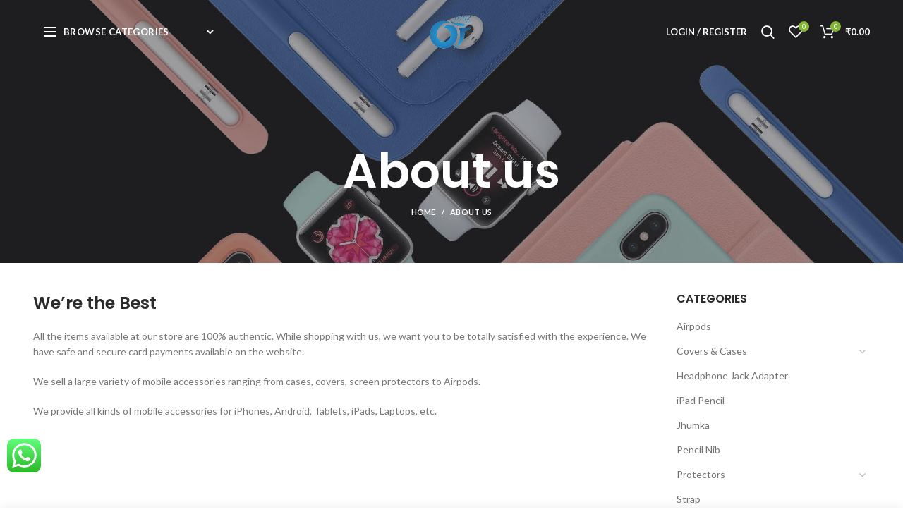

--- FILE ---
content_type: text/html; charset=UTF-8
request_url: https://ojosenterprises.com/about-us/
body_size: 17195
content:
<!DOCTYPE html>
<html lang="en-US">
<head>
	<meta charset="UTF-8">
	<meta name="viewport" content="width=device-width, initial-scale=1.0, maximum-scale=1.0, user-scalable=no">
	<link rel="profile" href="http://gmpg.org/xfn/11">
	<link rel="pingback" href="https://ojosenterprises.com/xmlrpc.php">
	<title>About us &#8211; OJOS</title>
<meta name='robots' content='max-image-preview:large' />
<link rel='dns-prefetch' href='//sdk.cashfree.com' />
<link rel='dns-prefetch' href='//www.google.com' />
<link rel='dns-prefetch' href='//fonts.googleapis.com' />
<link rel="alternate" title="oEmbed (JSON)" type="application/json+oembed" href="https://ojosenterprises.com/wp-json/oembed/1.0/embed?url=https%3A%2F%2Fojosenterprises.com%2Fabout-us%2F" />
<link rel="alternate" title="oEmbed (XML)" type="text/xml+oembed" href="https://ojosenterprises.com/wp-json/oembed/1.0/embed?url=https%3A%2F%2Fojosenterprises.com%2Fabout-us%2F&#038;format=xml" />
<style id='wp-img-auto-sizes-contain-inline-css' type='text/css'>
img:is([sizes=auto i],[sizes^="auto," i]){contain-intrinsic-size:3000px 1500px}
/*# sourceURL=wp-img-auto-sizes-contain-inline-css */
</style>
<style id='wp-block-library-inline-css' type='text/css'>
:root{--wp-block-synced-color:#7a00df;--wp-block-synced-color--rgb:122,0,223;--wp-bound-block-color:var(--wp-block-synced-color);--wp-editor-canvas-background:#ddd;--wp-admin-theme-color:#007cba;--wp-admin-theme-color--rgb:0,124,186;--wp-admin-theme-color-darker-10:#006ba1;--wp-admin-theme-color-darker-10--rgb:0,107,160.5;--wp-admin-theme-color-darker-20:#005a87;--wp-admin-theme-color-darker-20--rgb:0,90,135;--wp-admin-border-width-focus:2px}@media (min-resolution:192dpi){:root{--wp-admin-border-width-focus:1.5px}}.wp-element-button{cursor:pointer}:root .has-very-light-gray-background-color{background-color:#eee}:root .has-very-dark-gray-background-color{background-color:#313131}:root .has-very-light-gray-color{color:#eee}:root .has-very-dark-gray-color{color:#313131}:root .has-vivid-green-cyan-to-vivid-cyan-blue-gradient-background{background:linear-gradient(135deg,#00d084,#0693e3)}:root .has-purple-crush-gradient-background{background:linear-gradient(135deg,#34e2e4,#4721fb 50%,#ab1dfe)}:root .has-hazy-dawn-gradient-background{background:linear-gradient(135deg,#faaca8,#dad0ec)}:root .has-subdued-olive-gradient-background{background:linear-gradient(135deg,#fafae1,#67a671)}:root .has-atomic-cream-gradient-background{background:linear-gradient(135deg,#fdd79a,#004a59)}:root .has-nightshade-gradient-background{background:linear-gradient(135deg,#330968,#31cdcf)}:root .has-midnight-gradient-background{background:linear-gradient(135deg,#020381,#2874fc)}:root{--wp--preset--font-size--normal:16px;--wp--preset--font-size--huge:42px}.has-regular-font-size{font-size:1em}.has-larger-font-size{font-size:2.625em}.has-normal-font-size{font-size:var(--wp--preset--font-size--normal)}.has-huge-font-size{font-size:var(--wp--preset--font-size--huge)}.has-text-align-center{text-align:center}.has-text-align-left{text-align:left}.has-text-align-right{text-align:right}.has-fit-text{white-space:nowrap!important}#end-resizable-editor-section{display:none}.aligncenter{clear:both}.items-justified-left{justify-content:flex-start}.items-justified-center{justify-content:center}.items-justified-right{justify-content:flex-end}.items-justified-space-between{justify-content:space-between}.screen-reader-text{border:0;clip-path:inset(50%);height:1px;margin:-1px;overflow:hidden;padding:0;position:absolute;width:1px;word-wrap:normal!important}.screen-reader-text:focus{background-color:#ddd;clip-path:none;color:#444;display:block;font-size:1em;height:auto;left:5px;line-height:normal;padding:15px 23px 14px;text-decoration:none;top:5px;width:auto;z-index:100000}html :where(.has-border-color){border-style:solid}html :where([style*=border-top-color]){border-top-style:solid}html :where([style*=border-right-color]){border-right-style:solid}html :where([style*=border-bottom-color]){border-bottom-style:solid}html :where([style*=border-left-color]){border-left-style:solid}html :where([style*=border-width]){border-style:solid}html :where([style*=border-top-width]){border-top-style:solid}html :where([style*=border-right-width]){border-right-style:solid}html :where([style*=border-bottom-width]){border-bottom-style:solid}html :where([style*=border-left-width]){border-left-style:solid}html :where(img[class*=wp-image-]){height:auto;max-width:100%}:where(figure){margin:0 0 1em}html :where(.is-position-sticky){--wp-admin--admin-bar--position-offset:var(--wp-admin--admin-bar--height,0px)}@media screen and (max-width:600px){html :where(.is-position-sticky){--wp-admin--admin-bar--position-offset:0px}}

/*# sourceURL=wp-block-library-inline-css */
</style><link rel='stylesheet' id='wc-blocks-style-css' href='https://ojosenterprises.com/wp-content/plugins/woocommerce/assets/client/blocks/wc-blocks.css?ver=wc-10.4.3' type='text/css' media='all' />
<style id='global-styles-inline-css' type='text/css'>
:root{--wp--preset--aspect-ratio--square: 1;--wp--preset--aspect-ratio--4-3: 4/3;--wp--preset--aspect-ratio--3-4: 3/4;--wp--preset--aspect-ratio--3-2: 3/2;--wp--preset--aspect-ratio--2-3: 2/3;--wp--preset--aspect-ratio--16-9: 16/9;--wp--preset--aspect-ratio--9-16: 9/16;--wp--preset--color--black: #000000;--wp--preset--color--cyan-bluish-gray: #abb8c3;--wp--preset--color--white: #ffffff;--wp--preset--color--pale-pink: #f78da7;--wp--preset--color--vivid-red: #cf2e2e;--wp--preset--color--luminous-vivid-orange: #ff6900;--wp--preset--color--luminous-vivid-amber: #fcb900;--wp--preset--color--light-green-cyan: #7bdcb5;--wp--preset--color--vivid-green-cyan: #00d084;--wp--preset--color--pale-cyan-blue: #8ed1fc;--wp--preset--color--vivid-cyan-blue: #0693e3;--wp--preset--color--vivid-purple: #9b51e0;--wp--preset--gradient--vivid-cyan-blue-to-vivid-purple: linear-gradient(135deg,rgb(6,147,227) 0%,rgb(155,81,224) 100%);--wp--preset--gradient--light-green-cyan-to-vivid-green-cyan: linear-gradient(135deg,rgb(122,220,180) 0%,rgb(0,208,130) 100%);--wp--preset--gradient--luminous-vivid-amber-to-luminous-vivid-orange: linear-gradient(135deg,rgb(252,185,0) 0%,rgb(255,105,0) 100%);--wp--preset--gradient--luminous-vivid-orange-to-vivid-red: linear-gradient(135deg,rgb(255,105,0) 0%,rgb(207,46,46) 100%);--wp--preset--gradient--very-light-gray-to-cyan-bluish-gray: linear-gradient(135deg,rgb(238,238,238) 0%,rgb(169,184,195) 100%);--wp--preset--gradient--cool-to-warm-spectrum: linear-gradient(135deg,rgb(74,234,220) 0%,rgb(151,120,209) 20%,rgb(207,42,186) 40%,rgb(238,44,130) 60%,rgb(251,105,98) 80%,rgb(254,248,76) 100%);--wp--preset--gradient--blush-light-purple: linear-gradient(135deg,rgb(255,206,236) 0%,rgb(152,150,240) 100%);--wp--preset--gradient--blush-bordeaux: linear-gradient(135deg,rgb(254,205,165) 0%,rgb(254,45,45) 50%,rgb(107,0,62) 100%);--wp--preset--gradient--luminous-dusk: linear-gradient(135deg,rgb(255,203,112) 0%,rgb(199,81,192) 50%,rgb(65,88,208) 100%);--wp--preset--gradient--pale-ocean: linear-gradient(135deg,rgb(255,245,203) 0%,rgb(182,227,212) 50%,rgb(51,167,181) 100%);--wp--preset--gradient--electric-grass: linear-gradient(135deg,rgb(202,248,128) 0%,rgb(113,206,126) 100%);--wp--preset--gradient--midnight: linear-gradient(135deg,rgb(2,3,129) 0%,rgb(40,116,252) 100%);--wp--preset--font-size--small: 13px;--wp--preset--font-size--medium: 20px;--wp--preset--font-size--large: 36px;--wp--preset--font-size--x-large: 42px;--wp--preset--spacing--20: 0.44rem;--wp--preset--spacing--30: 0.67rem;--wp--preset--spacing--40: 1rem;--wp--preset--spacing--50: 1.5rem;--wp--preset--spacing--60: 2.25rem;--wp--preset--spacing--70: 3.38rem;--wp--preset--spacing--80: 5.06rem;--wp--preset--shadow--natural: 6px 6px 9px rgba(0, 0, 0, 0.2);--wp--preset--shadow--deep: 12px 12px 50px rgba(0, 0, 0, 0.4);--wp--preset--shadow--sharp: 6px 6px 0px rgba(0, 0, 0, 0.2);--wp--preset--shadow--outlined: 6px 6px 0px -3px rgb(255, 255, 255), 6px 6px rgb(0, 0, 0);--wp--preset--shadow--crisp: 6px 6px 0px rgb(0, 0, 0);}:where(.is-layout-flex){gap: 0.5em;}:where(.is-layout-grid){gap: 0.5em;}body .is-layout-flex{display: flex;}.is-layout-flex{flex-wrap: wrap;align-items: center;}.is-layout-flex > :is(*, div){margin: 0;}body .is-layout-grid{display: grid;}.is-layout-grid > :is(*, div){margin: 0;}:where(.wp-block-columns.is-layout-flex){gap: 2em;}:where(.wp-block-columns.is-layout-grid){gap: 2em;}:where(.wp-block-post-template.is-layout-flex){gap: 1.25em;}:where(.wp-block-post-template.is-layout-grid){gap: 1.25em;}.has-black-color{color: var(--wp--preset--color--black) !important;}.has-cyan-bluish-gray-color{color: var(--wp--preset--color--cyan-bluish-gray) !important;}.has-white-color{color: var(--wp--preset--color--white) !important;}.has-pale-pink-color{color: var(--wp--preset--color--pale-pink) !important;}.has-vivid-red-color{color: var(--wp--preset--color--vivid-red) !important;}.has-luminous-vivid-orange-color{color: var(--wp--preset--color--luminous-vivid-orange) !important;}.has-luminous-vivid-amber-color{color: var(--wp--preset--color--luminous-vivid-amber) !important;}.has-light-green-cyan-color{color: var(--wp--preset--color--light-green-cyan) !important;}.has-vivid-green-cyan-color{color: var(--wp--preset--color--vivid-green-cyan) !important;}.has-pale-cyan-blue-color{color: var(--wp--preset--color--pale-cyan-blue) !important;}.has-vivid-cyan-blue-color{color: var(--wp--preset--color--vivid-cyan-blue) !important;}.has-vivid-purple-color{color: var(--wp--preset--color--vivid-purple) !important;}.has-black-background-color{background-color: var(--wp--preset--color--black) !important;}.has-cyan-bluish-gray-background-color{background-color: var(--wp--preset--color--cyan-bluish-gray) !important;}.has-white-background-color{background-color: var(--wp--preset--color--white) !important;}.has-pale-pink-background-color{background-color: var(--wp--preset--color--pale-pink) !important;}.has-vivid-red-background-color{background-color: var(--wp--preset--color--vivid-red) !important;}.has-luminous-vivid-orange-background-color{background-color: var(--wp--preset--color--luminous-vivid-orange) !important;}.has-luminous-vivid-amber-background-color{background-color: var(--wp--preset--color--luminous-vivid-amber) !important;}.has-light-green-cyan-background-color{background-color: var(--wp--preset--color--light-green-cyan) !important;}.has-vivid-green-cyan-background-color{background-color: var(--wp--preset--color--vivid-green-cyan) !important;}.has-pale-cyan-blue-background-color{background-color: var(--wp--preset--color--pale-cyan-blue) !important;}.has-vivid-cyan-blue-background-color{background-color: var(--wp--preset--color--vivid-cyan-blue) !important;}.has-vivid-purple-background-color{background-color: var(--wp--preset--color--vivid-purple) !important;}.has-black-border-color{border-color: var(--wp--preset--color--black) !important;}.has-cyan-bluish-gray-border-color{border-color: var(--wp--preset--color--cyan-bluish-gray) !important;}.has-white-border-color{border-color: var(--wp--preset--color--white) !important;}.has-pale-pink-border-color{border-color: var(--wp--preset--color--pale-pink) !important;}.has-vivid-red-border-color{border-color: var(--wp--preset--color--vivid-red) !important;}.has-luminous-vivid-orange-border-color{border-color: var(--wp--preset--color--luminous-vivid-orange) !important;}.has-luminous-vivid-amber-border-color{border-color: var(--wp--preset--color--luminous-vivid-amber) !important;}.has-light-green-cyan-border-color{border-color: var(--wp--preset--color--light-green-cyan) !important;}.has-vivid-green-cyan-border-color{border-color: var(--wp--preset--color--vivid-green-cyan) !important;}.has-pale-cyan-blue-border-color{border-color: var(--wp--preset--color--pale-cyan-blue) !important;}.has-vivid-cyan-blue-border-color{border-color: var(--wp--preset--color--vivid-cyan-blue) !important;}.has-vivid-purple-border-color{border-color: var(--wp--preset--color--vivid-purple) !important;}.has-vivid-cyan-blue-to-vivid-purple-gradient-background{background: var(--wp--preset--gradient--vivid-cyan-blue-to-vivid-purple) !important;}.has-light-green-cyan-to-vivid-green-cyan-gradient-background{background: var(--wp--preset--gradient--light-green-cyan-to-vivid-green-cyan) !important;}.has-luminous-vivid-amber-to-luminous-vivid-orange-gradient-background{background: var(--wp--preset--gradient--luminous-vivid-amber-to-luminous-vivid-orange) !important;}.has-luminous-vivid-orange-to-vivid-red-gradient-background{background: var(--wp--preset--gradient--luminous-vivid-orange-to-vivid-red) !important;}.has-very-light-gray-to-cyan-bluish-gray-gradient-background{background: var(--wp--preset--gradient--very-light-gray-to-cyan-bluish-gray) !important;}.has-cool-to-warm-spectrum-gradient-background{background: var(--wp--preset--gradient--cool-to-warm-spectrum) !important;}.has-blush-light-purple-gradient-background{background: var(--wp--preset--gradient--blush-light-purple) !important;}.has-blush-bordeaux-gradient-background{background: var(--wp--preset--gradient--blush-bordeaux) !important;}.has-luminous-dusk-gradient-background{background: var(--wp--preset--gradient--luminous-dusk) !important;}.has-pale-ocean-gradient-background{background: var(--wp--preset--gradient--pale-ocean) !important;}.has-electric-grass-gradient-background{background: var(--wp--preset--gradient--electric-grass) !important;}.has-midnight-gradient-background{background: var(--wp--preset--gradient--midnight) !important;}.has-small-font-size{font-size: var(--wp--preset--font-size--small) !important;}.has-medium-font-size{font-size: var(--wp--preset--font-size--medium) !important;}.has-large-font-size{font-size: var(--wp--preset--font-size--large) !important;}.has-x-large-font-size{font-size: var(--wp--preset--font-size--x-large) !important;}
/*# sourceURL=global-styles-inline-css */
</style>

<style id='classic-theme-styles-inline-css' type='text/css'>
/*! This file is auto-generated */
.wp-block-button__link{color:#fff;background-color:#32373c;border-radius:9999px;box-shadow:none;text-decoration:none;padding:calc(.667em + 2px) calc(1.333em + 2px);font-size:1.125em}.wp-block-file__button{background:#32373c;color:#fff;text-decoration:none}
/*# sourceURL=/wp-includes/css/classic-themes.min.css */
</style>
<link rel='stylesheet' id='ccw_main_css-css' href='https://ojosenterprises.com/wp-content/plugins/click-to-chat-for-whatsapp/prev/assets/css/mainstyles.css?ver=4.35' type='text/css' media='all' />
<style id='woocommerce-inline-inline-css' type='text/css'>
.woocommerce form .form-row .required { visibility: visible; }
/*# sourceURL=woocommerce-inline-inline-css */
</style>
<link rel='stylesheet' id='wp-rest-user-css' href='https://ojosenterprises.com/wp-content/plugins/wp-rest-user/public/css/wp-rest-user-public.css?ver=1.4.3' type='text/css' media='all' />
<link rel='stylesheet' id='js_composer_front-css' href='https://ojosenterprises.com/wp-content/plugins/js_composer/assets/css/js_composer.min.css?ver=6.9.0' type='text/css' media='all' />
<link rel='stylesheet' id='font-awesome-css-css' href='https://ojosenterprises.com/wp-content/themes/alphastore/css/font-awesome-light.min.css?ver=4.0.1' type='text/css' media='all' />
<link rel='stylesheet' id='bootstrap-css' href='https://ojosenterprises.com/wp-content/themes/alphastore/css/bootstrap.min.css?ver=4.0.1' type='text/css' media='all' />
<link rel='stylesheet' id='woodmart-style-css' href='https://ojosenterprises.com/wp-content/themes/alphastore/style.min.css?ver=4.0.1' type='text/css' media='all' />
<link rel='stylesheet' id='xts-style-header_576762-css' href='https://ojosenterprises.com/wp-content/uploads/2023/07/xts-header_576762-1689890913.css?ver=4.0.1' type='text/css' media='all' />
<link rel='stylesheet' id='xts-style-theme_settings_default-css' href='https://ojosenterprises.com/wp-content/uploads/2021/03/xts-theme_settings_default-1615645811.css?ver=4.0.1' type='text/css' media='all' />
<link rel='stylesheet' id='xts-google-fonts-css' href='//fonts.googleapis.com/css?family=Lato%3A100%2C100italic%2C300%2C300italic%2C400%2C400italic%2C700%2C700italic%2C900%2C900italic%7CPoppins%3A100%2C100italic%2C200%2C200italic%2C300%2C300italic%2C400%2C400italic%2C500%2C500italic%2C600%2C600italic%2C700%2C700italic%2C800%2C800italic%2C900%2C900italic&#038;ver=4.0.1' type='text/css' media='all' />
<script type="text/template" id="tmpl-variation-template">
	<div class="woocommerce-variation-description">{{{ data.variation.variation_description }}}</div>
	<div class="woocommerce-variation-price">{{{ data.variation.price_html }}}</div>
	<div class="woocommerce-variation-availability">{{{ data.variation.availability_html }}}</div>
</script>
<script type="text/template" id="tmpl-unavailable-variation-template">
	<p role="alert">Sorry, this product is unavailable. Please choose a different combination.</p>
</script>
<script type="text/javascript" src="https://ojosenterprises.com/wp-includes/js/jquery/jquery.min.js?ver=3.7.1" id="jquery-core-js"></script>
<script type="text/javascript" src="https://ojosenterprises.com/wp-includes/js/jquery/jquery-migrate.min.js?ver=3.4.1" id="jquery-migrate-js"></script>
<script type="text/javascript" src="https://ojosenterprises.com/wp-content/plugins/recaptcha-woo/js/rcfwc.js?ver=1.0" id="rcfwc-js-js" defer="defer" data-wp-strategy="defer"></script>
<script type="text/javascript" src="https://www.google.com/recaptcha/api.js?explicit&amp;hl=en_US" id="recaptcha-js" defer="defer" data-wp-strategy="defer"></script>
<script type="text/javascript" src="https://ojosenterprises.com/wp-content/plugins/woocommerce/assets/js/jquery-blockui/jquery.blockUI.min.js?ver=2.7.0-wc.10.4.3" id="wc-jquery-blockui-js" data-wp-strategy="defer"></script>
<script type="text/javascript" id="wc-add-to-cart-js-extra">
/* <![CDATA[ */
var wc_add_to_cart_params = {"ajax_url":"/wp-admin/admin-ajax.php","wc_ajax_url":"/?wc-ajax=%%endpoint%%","i18n_view_cart":"View cart","cart_url":"https://ojosenterprises.com/cart/","is_cart":"","cart_redirect_after_add":"no"};
//# sourceURL=wc-add-to-cart-js-extra
/* ]]> */
</script>
<script type="text/javascript" src="https://ojosenterprises.com/wp-content/plugins/woocommerce/assets/js/frontend/add-to-cart.min.js?ver=10.4.3" id="wc-add-to-cart-js" data-wp-strategy="defer"></script>
<script type="text/javascript" src="https://ojosenterprises.com/wp-content/plugins/woocommerce/assets/js/js-cookie/js.cookie.min.js?ver=2.1.4-wc.10.4.3" id="wc-js-cookie-js" data-wp-strategy="defer"></script>
<script type="text/javascript" id="woocommerce-js-extra">
/* <![CDATA[ */
var woocommerce_params = {"ajax_url":"/wp-admin/admin-ajax.php","wc_ajax_url":"/?wc-ajax=%%endpoint%%","i18n_password_show":"Show password","i18n_password_hide":"Hide password"};
//# sourceURL=woocommerce-js-extra
/* ]]> */
</script>
<script type="text/javascript" src="https://ojosenterprises.com/wp-content/plugins/woocommerce/assets/js/frontend/woocommerce.min.js?ver=10.4.3" id="woocommerce-js" defer="defer" data-wp-strategy="defer"></script>
<script type="text/javascript" src="https://ojosenterprises.com/wp-content/plugins/wp-rest-user/public/js/wp-rest-user-public.js?ver=1.4.3" id="wp-rest-user-js"></script>
<script type="text/javascript" src="https://ojosenterprises.com/wp-content/plugins/js_composer/assets/js/vendors/woocommerce-add-to-cart.js?ver=6.9.0" id="vc_woocommerce-add-to-cart-js-js"></script>
<script type="text/javascript" src="https://ojosenterprises.com/wp-includes/js/underscore.min.js?ver=1.13.7" id="underscore-js"></script>
<script type="text/javascript" id="wp-util-js-extra">
/* <![CDATA[ */
var _wpUtilSettings = {"ajax":{"url":"/wp-admin/admin-ajax.php"}};
//# sourceURL=wp-util-js-extra
/* ]]> */
</script>
<script type="text/javascript" src="https://ojosenterprises.com/wp-includes/js/wp-util.min.js?ver=6.9" id="wp-util-js"></script>
<script type="text/javascript" id="wc-add-to-cart-variation-js-extra">
/* <![CDATA[ */
var wc_add_to_cart_variation_params = {"wc_ajax_url":"/?wc-ajax=%%endpoint%%","i18n_no_matching_variations_text":"Sorry, no products matched your selection. Please choose a different combination.","i18n_make_a_selection_text":"Please select some product options before adding this product to your cart.","i18n_unavailable_text":"Sorry, this product is unavailable. Please choose a different combination.","i18n_reset_alert_text":"Your selection has been reset. Please select some product options before adding this product to your cart."};
//# sourceURL=wc-add-to-cart-variation-js-extra
/* ]]> */
</script>
<script type="text/javascript" src="https://ojosenterprises.com/wp-content/plugins/woocommerce/assets/js/frontend/add-to-cart-variation.min.js?ver=10.4.3" id="wc-add-to-cart-variation-js" defer="defer" data-wp-strategy="defer"></script>
<link rel="https://api.w.org/" href="https://ojosenterprises.com/wp-json/" /><link rel="alternate" title="JSON" type="application/json" href="https://ojosenterprises.com/wp-json/wp/v2/pages/7049" /><link rel="EditURI" type="application/rsd+xml" title="RSD" href="https://ojosenterprises.com/xmlrpc.php?rsd" />
<meta name="generator" content="WordPress 6.9" />
<meta name="generator" content="WooCommerce 10.4.3" />
<link rel="canonical" href="https://ojosenterprises.com/about-us/" />
<link rel='shortlink' href='https://ojosenterprises.com/?p=7049' />
<meta name="theme-color" content="">			<link rel="shortcut icon" href="https://ojosenterprises.com/wp-content/uploads/2021/02/favicon.png">
			<link rel="apple-touch-icon-precomposed" sizes="152x152" href="https://ojosenterprises.com/wp-content/themes/alphastore/images/icons/apple-touch-icon-152x152-precomposed.png">
			<noscript><style>.woocommerce-product-gallery{ opacity: 1 !important; }</style></noscript>
	<meta name="generator" content="Powered by WPBakery Page Builder - drag and drop page builder for WordPress."/>
<meta name="generator" content="Powered by Slider Revolution 6.5.20 - responsive, Mobile-Friendly Slider Plugin for WordPress with comfortable drag and drop interface." />
<script>function setREVStartSize(e){
			//window.requestAnimationFrame(function() {
				window.RSIW = window.RSIW===undefined ? window.innerWidth : window.RSIW;
				window.RSIH = window.RSIH===undefined ? window.innerHeight : window.RSIH;
				try {
					var pw = document.getElementById(e.c).parentNode.offsetWidth,
						newh;
					pw = pw===0 || isNaN(pw) ? window.RSIW : pw;
					e.tabw = e.tabw===undefined ? 0 : parseInt(e.tabw);
					e.thumbw = e.thumbw===undefined ? 0 : parseInt(e.thumbw);
					e.tabh = e.tabh===undefined ? 0 : parseInt(e.tabh);
					e.thumbh = e.thumbh===undefined ? 0 : parseInt(e.thumbh);
					e.tabhide = e.tabhide===undefined ? 0 : parseInt(e.tabhide);
					e.thumbhide = e.thumbhide===undefined ? 0 : parseInt(e.thumbhide);
					e.mh = e.mh===undefined || e.mh=="" || e.mh==="auto" ? 0 : parseInt(e.mh,0);
					if(e.layout==="fullscreen" || e.l==="fullscreen")
						newh = Math.max(e.mh,window.RSIH);
					else{
						e.gw = Array.isArray(e.gw) ? e.gw : [e.gw];
						for (var i in e.rl) if (e.gw[i]===undefined || e.gw[i]===0) e.gw[i] = e.gw[i-1];
						e.gh = e.el===undefined || e.el==="" || (Array.isArray(e.el) && e.el.length==0)? e.gh : e.el;
						e.gh = Array.isArray(e.gh) ? e.gh : [e.gh];
						for (var i in e.rl) if (e.gh[i]===undefined || e.gh[i]===0) e.gh[i] = e.gh[i-1];
											
						var nl = new Array(e.rl.length),
							ix = 0,
							sl;
						e.tabw = e.tabhide>=pw ? 0 : e.tabw;
						e.thumbw = e.thumbhide>=pw ? 0 : e.thumbw;
						e.tabh = e.tabhide>=pw ? 0 : e.tabh;
						e.thumbh = e.thumbhide>=pw ? 0 : e.thumbh;
						for (var i in e.rl) nl[i] = e.rl[i]<window.RSIW ? 0 : e.rl[i];
						sl = nl[0];
						for (var i in nl) if (sl>nl[i] && nl[i]>0) { sl = nl[i]; ix=i;}
						var m = pw>(e.gw[ix]+e.tabw+e.thumbw) ? 1 : (pw-(e.tabw+e.thumbw)) / (e.gw[ix]);
						newh =  (e.gh[ix] * m) + (e.tabh + e.thumbh);
					}
					var el = document.getElementById(e.c);
					if (el!==null && el) el.style.height = newh+"px";
					el = document.getElementById(e.c+"_wrapper");
					if (el!==null && el) {
						el.style.height = newh+"px";
						el.style.display = "block";
					}
				} catch(e){
					console.log("Failure at Presize of Slider:" + e)
				}
			//});
		  };</script>
		<style type="text/css" id="wp-custom-css">
			.footer-container {
	margin-top: -20px;
}
.footer-column {
	margin-bottom: 40px;
}
@media (min-width: 1025px)
{
.whb-general-header .woodmart-logo img {
		max-height: 100px !important;
}
}
.grecaptcha-badge {
	display: none !important;
}		</style>
		<style>		
		
		</style><style type="text/css" data-type="vc_shortcodes-custom-css">.vc_custom_1612825679747{margin-bottom: 50px !important;}</style><noscript><style> .wpb_animate_when_almost_visible { opacity: 1; }</style></noscript><link rel='stylesheet' id='rs-plugin-settings-css' href='https://ojosenterprises.com/wp-content/plugins/revslider/public/assets/css/rs6.css?ver=6.5.20' type='text/css' media='all' />
<style id='rs-plugin-settings-inline-css' type='text/css'>
#rs-demo-id {}
/*# sourceURL=rs-plugin-settings-inline-css */
</style>
</head>

<body class="wp-singular page-template-default page page-id-7049 wp-theme-alphastore theme-alphastore woocommerce-no-js wrapper-full-width form-style-rounded form-border-width-2 categories-accordion-on woodmart-ajax-shop-on offcanvas-sidebar-mobile offcanvas-sidebar-tablet notifications-sticky btns-default-rounded btns-default-dark btns-default-hover-dark btns-shop-rounded btns-shop-light btns-shop-hover-light btns-accent-rounded btns-accent-light btns-accent-hover-light woodmart-header-overcontent wpb-js-composer js-comp-ver-6.9.0 vc_responsive">
		
	<div class="website-wrapper">

		
			<!-- HEADER -->
			<header class="whb-header whb-overcontent whb-sticky-shadow whb-scroll-stick whb-sticky-real">

				<div class="whb-main-header">
	
<div class="whb-row whb-top-bar whb-not-sticky-row whb-without-bg whb-without-border whb-color-light whb-flex-flex-middle whb-hidden-desktop whb-hidden-mobile">
	<div class="container">
		<div class="whb-flex-row whb-top-bar-inner">
			<div class="whb-column whb-col-left whb-visible-lg whb-empty-column">
	</div>
<div class="whb-column whb-col-center whb-visible-lg whb-empty-column">
	</div>
<div class="whb-column whb-col-right whb-visible-lg whb-empty-column">
	</div>
<div class="whb-column whb-col-mobile whb-hidden-lg">
	
			<div class="woodmart-social-icons text-left icons-design-default icons-size- color-scheme-light social-share social-form-circle">
									<a rel="nofollow" href="https://www.facebook.com/sharer/sharer.php?u=https://ojosenterprises.com/about-us/" target="_blank" class=" woodmart-social-icon social-facebook">
						<i class="fa fa-facebook"></i>
						<span class="woodmart-social-icon-name">Facebook</span>
					</a>
				
									<a rel="nofollow" href="https://twitter.com/share?url=https://ojosenterprises.com/about-us/" target="_blank" class=" woodmart-social-icon social-twitter">
						<i class="fa fa-twitter"></i>
						<span class="woodmart-social-icon-name">Twitter</span>
					</a>
				
				
				
				
									<a rel="nofollow" href="https://pinterest.com/pin/create/button/?url=https://ojosenterprises.com/about-us/&media=https://ojosenterprises.com/wp-includes/images/media/default.svg&description=About+us" target="_blank" class=" woodmart-social-icon social-pinterest">
						<i class="fa fa-pinterest"></i>
						<span class="woodmart-social-icon-name">Pinterest</span>
					</a>
				
				
									<a rel="nofollow" href="https://www.linkedin.com/shareArticle?mini=true&url=https://ojosenterprises.com/about-us/" target="_blank" class=" woodmart-social-icon social-linkedin">
						<i class="fa fa-linkedin"></i>
						<span class="woodmart-social-icon-name">linkedin</span>
					</a>
				
				
				
				
				
				
				
				
				
				
								
				
									<a rel="nofollow" href="https://telegram.me/share/url?url=https://ojosenterprises.com/about-us/" target="_blank" class=" woodmart-social-icon social-tg">
						<i class="fa fa-telegram"></i>
						<span class="woodmart-social-icon-name">Telegram</span>
					</a>
				
			</div>

		</div>
		</div>
	</div>
</div>

<div class="whb-row whb-general-header whb-sticky-row whb-without-bg whb-without-border whb-color-light whb-flex-equal-sides">
	<div class="container">
		<div class="whb-flex-row whb-general-header-inner">
			<div class="whb-column whb-col-left whb-visible-lg">
	
<div class="header-categories-nav show-on-hover whb-2prjr3dj9v3zkeheqeno" role="navigation">
	<div class="header-categories-nav-wrap">
		<span class="menu-opener color-scheme-light has-bg">
							<span class="woodmart-burger"></span>
			
			<span class="menu-open-label">
				Browse Categories			</span>
			<span class="arrow-opener"></span>
		</span>
		<div class="categories-menu-dropdown vertical-navigation woodmart-navigation">
			<div class="menu-categories-container"><ul id="menu-categories" class="menu wd-cat-nav"><li id="menu-item-10948" class="menu-item menu-item-type-taxonomy menu-item-object-product_cat menu-item-10948 item-level-0 menu-item-design-default menu-simple-dropdown item-event-hover"><a href="https://ojosenterprises.com/product-category/airpods/" class="woodmart-nav-link"><span class="nav-link-text">OJOS Airpods Case</span></a></li>
<li id="menu-item-10968" class="menu-item menu-item-type-taxonomy menu-item-object-product_cat menu-item-has-children menu-item-10968 item-level-0 menu-item-design-default menu-simple-dropdown item-event-hover"><a href="https://ojosenterprises.com/product-category/covers-cases/" class="woodmart-nav-link"><span class="nav-link-text">OJOS Covers &#038; Cases</span></a>
<div class="sub-menu-dropdown color-scheme-dark">

<div class="container">

<ul class="sub-menu color-scheme-dark">
	<li id="menu-item-10969" class="menu-item menu-item-type-taxonomy menu-item-object-product_cat menu-item-10969 item-level-1"><a href="https://ojosenterprises.com/product-category/covers-cases/airpod-case/" class="woodmart-nav-link"><span class="nav-link-text">OJOS AirPods Case</span></a></li>
	<li id="menu-item-10970" class="menu-item menu-item-type-taxonomy menu-item-object-product_cat menu-item-10970 item-level-1"><a href="https://ojosenterprises.com/product-category/covers-cases/hard-shell-case/" class="woodmart-nav-link"><span class="nav-link-text">OJOS Hard Shell Case</span></a></li>
	<li id="menu-item-10971" class="menu-item menu-item-type-taxonomy menu-item-object-product_cat menu-item-10971 item-level-1"><a href="https://ojosenterprises.com/product-category/covers-cases/keyboard-cover/" class="woodmart-nav-link"><span class="nav-link-text">OJOS Keyboard Cover</span></a></li>
	<li id="menu-item-10972" class="menu-item menu-item-type-taxonomy menu-item-object-product_cat menu-item-10972 item-level-1"><a href="https://ojosenterprises.com/product-category/covers-cases/laptop-case/" class="woodmart-nav-link"><span class="nav-link-text">OJOS Laptop Case</span></a></li>
	<li id="menu-item-10974" class="menu-item menu-item-type-taxonomy menu-item-object-product_cat menu-item-10974 item-level-1"><a href="https://ojosenterprises.com/product-category/covers-cases/plug-cap/" class="woodmart-nav-link"><span class="nav-link-text">OJOS Dust Plugs</span></a></li>
	<li id="menu-item-10975" class="menu-item menu-item-type-taxonomy menu-item-object-product_cat menu-item-10975 item-level-1"><a href="https://ojosenterprises.com/product-category/covers-cases/watch-cover/" class="woodmart-nav-link"><span class="nav-link-text">OJOS Watch Covers</span></a></li>
</ul>
</div>
</div>
</li>
<li id="menu-item-10973" class="menu-item menu-item-type-taxonomy menu-item-object-product_cat menu-item-10973 item-level-0 menu-item-design-default menu-simple-dropdown item-event-hover"><a href="https://ojosenterprises.com/product-category/covers-cases/mobile-case/" class="woodmart-nav-link"><span class="nav-link-text">OJOS Mobile Case</span></a></li>
<li id="menu-item-10952" class="menu-item menu-item-type-taxonomy menu-item-object-product_cat menu-item-10952 item-level-0 menu-item-design-default menu-simple-dropdown item-event-hover"><a href="https://ojosenterprises.com/product-category/headphone-jack-adapter/" class="woodmart-nav-link"><span class="nav-link-text">OJOS Headphone Jack Adapter</span></a></li>
<li id="menu-item-10953" class="menu-item menu-item-type-taxonomy menu-item-object-product_cat menu-item-10953 item-level-0 menu-item-design-default menu-simple-dropdown item-event-hover"><a href="https://ojosenterprises.com/product-category/ipad-pencil/" class="woodmart-nav-link"><span class="nav-link-text">OJOS Apple Pencil Cover</span></a></li>
<li id="menu-item-10954" class="menu-item menu-item-type-taxonomy menu-item-object-product_cat menu-item-10954 item-level-0 menu-item-design-default menu-simple-dropdown item-event-hover"><a href="https://ojosenterprises.com/product-category/jhumka/" class="woodmart-nav-link"><span class="nav-link-text">OJOS Jhumka</span></a></li>
<li id="menu-item-10958" class="menu-item menu-item-type-taxonomy menu-item-object-product_cat menu-item-10958 item-level-0 menu-item-design-default menu-simple-dropdown item-event-hover"><a href="https://ojosenterprises.com/product-category/pencil-nib/" class="woodmart-nav-link"><span class="nav-link-text">OJOS Apple Pencil Nib</span></a></li>
<li id="menu-item-10976" class="menu-item menu-item-type-taxonomy menu-item-object-product_cat menu-item-has-children menu-item-10976 item-level-0 menu-item-design-default menu-simple-dropdown item-event-hover"><a href="https://ojosenterprises.com/product-category/protectors/" class="woodmart-nav-link"><span class="nav-link-text">OJOS Protectors</span></a>
<div class="sub-menu-dropdown color-scheme-dark">

<div class="container">

<ul class="sub-menu color-scheme-dark">
	<li id="menu-item-10977" class="menu-item menu-item-type-taxonomy menu-item-object-product_cat menu-item-10977 item-level-1"><a href="https://ojosenterprises.com/product-category/protectors/camera-lens-glass/" class="woodmart-nav-link"><span class="nav-link-text">Camera Lens Glass</span></a></li>
	<li id="menu-item-10978" class="menu-item menu-item-type-taxonomy menu-item-object-product_cat menu-item-10978 item-level-1"><a href="https://ojosenterprises.com/product-category/protectors/screen-protector/" class="woodmart-nav-link"><span class="nav-link-text">Screen Protector</span></a></li>
	<li id="menu-item-10979" class="menu-item menu-item-type-taxonomy menu-item-object-product_cat menu-item-10979 item-level-1"><a href="https://ojosenterprises.com/product-category/protectors/touch-bar-protector/" class="woodmart-nav-link"><span class="nav-link-text">Touch Bar Protector</span></a></li>
	<li id="menu-item-10980" class="menu-item menu-item-type-taxonomy menu-item-object-product_cat menu-item-10980 item-level-1"><a href="https://ojosenterprises.com/product-category/protectors/trackpad-protector/" class="woodmart-nav-link"><span class="nav-link-text">Trackpad Protector</span></a></li>
</ul>
</div>
</div>
</li>
<li id="menu-item-10961" class="menu-item menu-item-type-taxonomy menu-item-object-product_cat menu-item-10961 item-level-0 menu-item-design-default menu-simple-dropdown item-event-hover"><a href="https://ojosenterprises.com/product-category/strap/" class="woodmart-nav-link"><span class="nav-link-text">OJOS Watch Strap</span></a></li>
<li id="menu-item-10963" class="menu-item menu-item-type-taxonomy menu-item-object-product_cat menu-item-10963 item-level-0 menu-item-design-default menu-simple-dropdown item-event-hover"><a href="https://ojosenterprises.com/product-category/touch-pencil/" class="woodmart-nav-link"><span class="nav-link-text">OJOS Pencil Case</span></a></li>
<li id="menu-item-10966" class="menu-item menu-item-type-taxonomy menu-item-object-product_cat menu-item-10966 item-level-0 menu-item-design-default menu-simple-dropdown item-event-hover"><a href="https://ojosenterprises.com/product-category/usb/" class="woodmart-nav-link"><span class="nav-link-text">OJOS USB Adapters &#038; Cables</span></a></li>
</ul></div>		</div>
	</div>
</div>
</div>
<div class="whb-column whb-col-center whb-visible-lg">
	<div class="site-logo">
	<div class="woodmart-logo-wrap">
		<a href="https://ojosenterprises.com/" class="woodmart-logo woodmart-main-logo" rel="home">
			<img src="https://ojosenterprises.com/wp-content/uploads/2023/07/ojos_logo.png" alt="OJOS" style="max-width: 250px;" />		</a>
			</div>
</div>
</div>
<div class="whb-column whb-col-right whb-visible-lg">
	<div class="woodmart-header-links woodmart-navigation menu-simple-dropdown wd-tools-element item-event-hover  my-account-with-text login-side-opener"  title="My account">
			<a href="https://ojosenterprises.com/my-account/">
			<span class="wd-tools-icon">
							</span>
			<span class="wd-tools-text">
				Login / Register			</span>
		</a>
		
			</div>
<div class="whb-search search-button wd-tools-element" title="Search">
	<a href="#">
		<span class="search-button-icon wd-tools-icon">
					</span>
	</a>
	</div>

<div class="woodmart-wishlist-info-widget wd-tools-element wd-style-icon with-product-count" title="My Wishlist">
	<a href="https://ojosenterprises.com/my-account/">
		<span class="wishlist-icon wd-tools-icon">
			
							<span class="wishlist-count wd-tools-count">
					0				</span>
					</span>
		<span class="wishlist-label wd-tools-text">
			Wishlist		</span>
	</a>
</div>

<div class="woodmart-shopping-cart wd-tools-element woodmart-cart-design-2 cart-widget-opener" title="Shopping cart">
	<a href="https://ojosenterprises.com/cart/">
		<span class="woodmart-cart-icon wd-tools-icon">
						
										<span class="woodmart-cart-number">0 <span>items</span></span>
							</span>
		<span class="woodmart-cart-totals wd-tools-text">
			
			<span class="subtotal-divider">/</span>
						<span class="woodmart-cart-subtotal"><span class="woocommerce-Price-amount amount"><bdi><span class="woocommerce-Price-currencySymbol">&#8377;</span>0.00</bdi></span></span>
				</span>
	</a>
	</div>
</div>
<div class="whb-column whb-mobile-left whb-hidden-lg">
	<div class="woodmart-burger-icon wd-tools-element mobile-nav-icon whb-mobile-nav-icon wd-style-text">
	<a href="#">
					<span class="woodmart-burger wd-tools-icon"></span>
				<span class="woodmart-burger-label wd-tools-text">Menu</span>
	</a>
</div><!--END MOBILE-NAV-ICON--></div>
<div class="whb-column whb-mobile-center whb-hidden-lg">
	<div class="site-logo">
	<div class="woodmart-logo-wrap">
		<a href="https://ojosenterprises.com/" class="woodmart-logo woodmart-main-logo" rel="home">
			<img src="https://ojosenterprises.com/wp-content/uploads/2023/07/logo_new.png" alt="OJOS" style="max-width: 138px;" />		</a>
			</div>
</div>
</div>
<div class="whb-column whb-mobile-right whb-hidden-lg">
	
<div class="woodmart-shopping-cart wd-tools-element woodmart-cart-design-5 cart-widget-opener" title="Shopping cart">
	<a href="https://ojosenterprises.com/cart/">
		<span class="woodmart-cart-icon wd-tools-icon">
						
										<span class="woodmart-cart-number">0 <span>items</span></span>
							</span>
		<span class="woodmart-cart-totals wd-tools-text">
			
			<span class="subtotal-divider">/</span>
						<span class="woodmart-cart-subtotal"><span class="woocommerce-Price-amount amount"><bdi><span class="woocommerce-Price-currencySymbol">&#8377;</span>0.00</bdi></span></span>
				</span>
	</a>
	</div>
</div>
		</div>
	</div>
</div>
</div>

			</header><!--END MAIN HEADER-->
			
								<div class="main-page-wrapper">
		
						<div class="page-title page-title-default title-size-default title-design-centered color-scheme-light" style="">
					<div class="container">
						<header class="entry-header">
															<h1 class="entry-title">About us</h1>								<div class="breadcrumbs" xmlns:v="http://rdf.data-vocabulary.org/#"><a href="https://ojosenterprises.com/" rel="v:url" property="v:title">Home</a> &raquo; <span class="current">About us</span></div><!-- .breadcrumbs -->													</header><!-- .entry-header -->
					</div>
				</div>
			
		<!-- MAIN CONTENT AREA -->
				<div class="container">
			<div class="row content-layout-wrapper align-items-start">
		
		


<div class="site-content col-lg-9 col-12 col-md-9" role="main">

								<article id="post-7049" class="post-7049 page type-page status-publish hentry">

					<div class="entry-content">
						<div class="vc_row wpb_row vc_row-fluid"><div class="wpb_column vc_column_container vc_col-sm-12"><div class="vc_column-inner"><div class="wpb_wrapper">
	<div class="wpb_text_column wpb_content_element vc_custom_1612825679747" >
		<div class="wpb_wrapper">
			<div class="content-about">
<h2 class="title30 text-uppercase font-bold">We’re the Best</h2>
<p class="desc">All the items available at our store are 100% authentic. While shopping with us, we want you to be totally satisfied with the experience. We have safe and secure card payments available on the website.</p>
<p class="blockquote silver">We sell a large variety of mobile accessories ranging from cases, covers, screen protectors to Airpods.</p>
<p>We provide all kinds of mobile accessories for iPhones, Android, Tablets, iPads, Laptops, etc.</p>
</div>

		</div>
	</div>
</div></div></div></div>
											</div>

					
				</article><!-- #post -->

				
		
</div><!-- .site-content -->


<aside class="sidebar-container col-lg-3 col-md-3 col-12 order-last sidebar-right area-sidebar-shop" role="complementary">
	<div class="widget-heading">
		<a href="#" class="close-side-widget wd-cross-button wd-with-text-left">close</a>
	</div>
	<div class="sidebar-inner woodmart-sidebar-scroll">
		<div class="widget-area woodmart-sidebar-content">
						<div id="woocommerce_product_categories-1" class="woodmart-widget widget sidebar-widget woocommerce widget_product_categories"><h5 class="widget-title">Categories</h5><ul class="product-categories"><li class="cat-item cat-item-106"><a href="https://ojosenterprises.com/product-category/airpods/">Airpods</a></li>
<li class="cat-item cat-item-131 cat-parent"><a href="https://ojosenterprises.com/product-category/covers-cases/">Covers &amp; Cases</a><ul class='children'>
<li class="cat-item cat-item-130"><a href="https://ojosenterprises.com/product-category/covers-cases/airpod-case/">AirPod Case</a></li>
<li class="cat-item cat-item-105"><a href="https://ojosenterprises.com/product-category/covers-cases/hard-shell-case/">Hard Shell Case</a></li>
<li class="cat-item cat-item-102"><a href="https://ojosenterprises.com/product-category/covers-cases/keyboard-cover/">Keyboard Cover</a></li>
<li class="cat-item cat-item-112"><a href="https://ojosenterprises.com/product-category/covers-cases/laptop-case/">Laptop Case</a></li>
<li class="cat-item cat-item-122"><a href="https://ojosenterprises.com/product-category/covers-cases/mobile-case/">Mobile Case</a></li>
<li class="cat-item cat-item-107"><a href="https://ojosenterprises.com/product-category/covers-cases/plug-cap/">Plug Cap</a></li>
<li class="cat-item cat-item-98"><a href="https://ojosenterprises.com/product-category/covers-cases/watch-cover/">Watch Cover</a></li>
</ul>
</li>
<li class="cat-item cat-item-121"><a href="https://ojosenterprises.com/product-category/headphone-jack-adapter/">Headphone Jack Adapter</a></li>
<li class="cat-item cat-item-103"><a href="https://ojosenterprises.com/product-category/ipad-pencil/">iPad Pencil</a></li>
<li class="cat-item cat-item-128"><a href="https://ojosenterprises.com/product-category/jhumka/">Jhumka</a></li>
<li class="cat-item cat-item-104"><a href="https://ojosenterprises.com/product-category/pencil-nib/">Pencil Nib</a></li>
<li class="cat-item cat-item-132 cat-parent"><a href="https://ojosenterprises.com/product-category/protectors/">Protectors</a><ul class='children'>
<li class="cat-item cat-item-114"><a href="https://ojosenterprises.com/product-category/protectors/camera-lens-glass/">Camera Lens Glass</a></li>
<li class="cat-item cat-item-100"><a href="https://ojosenterprises.com/product-category/protectors/screen-protector/">Screen Protector</a></li>
<li class="cat-item cat-item-108"><a href="https://ojosenterprises.com/product-category/protectors/touch-bar-protector/">Touch Bar Protector</a></li>
<li class="cat-item cat-item-110"><a href="https://ojosenterprises.com/product-category/protectors/trackpad-protector/">Trackpad Protector</a></li>
</ul>
</li>
<li class="cat-item cat-item-113"><a href="https://ojosenterprises.com/product-category/strap/">Strap</a></li>
<li class="cat-item cat-item-101"><a href="https://ojosenterprises.com/product-category/touch-pencil/">Touch Pencil</a></li>
<li class="cat-item cat-item-111"><a href="https://ojosenterprises.com/product-category/usb/">USB</a></li>
</ul></div><div id="woocommerce_products-4" class="woodmart-widget widget sidebar-widget woocommerce widget_products"><h5 class="widget-title">Products</h5><ul class="product_list_widget"><li>
		<span class="widget-product-wrap">
		<a href="https://ojosenterprises.com/product/new-apple-pencil-2nd-generation-magnetic-pen-nib-protector-silicone-sleeve-ipencil-2-gen-grip-skin-cover-white/" title="OJOS Case for Apple Pencil 2nd Generation Magnetic Pen Nib Protector Silicone Sleeve iPencil 2 Gen Grip Skin Cover -White" class="widget-product-img">
			<img width="300" height="300" src="https://ojosenterprises.com/wp-content/uploads/2021/01/61g8tGOZuL._SL1481_-300x300.jpg" class="attachment-woocommerce_thumbnail size-woocommerce_thumbnail" alt="OJOS Case for Apple Pencil 2nd Generation Magnetic Pen Nib Protector Silicone Sleeve iPencil 2 Gen Grip Skin Cover -White" decoding="async" loading="lazy" srcset="https://ojosenterprises.com/wp-content/uploads/2021/01/61g8tGOZuL._SL1481_-300x300.jpg 300w, https://ojosenterprises.com/wp-content/uploads/2021/01/61g8tGOZuL._SL1481_-250x250.jpg 250w, https://ojosenterprises.com/wp-content/uploads/2021/01/61g8tGOZuL._SL1481_-600x597.jpg 600w, https://ojosenterprises.com/wp-content/uploads/2021/01/61g8tGOZuL._SL1481_-100x100.jpg 100w" sizes="auto, (max-width: 300px) 100vw, 300px" />		</a>
		<span class="widget-product-info">
			<a href="https://ojosenterprises.com/product/new-apple-pencil-2nd-generation-magnetic-pen-nib-protector-silicone-sleeve-ipencil-2-gen-grip-skin-cover-white/" title="OJOS Case for Apple Pencil 2nd Generation Magnetic Pen Nib Protector Silicone Sleeve iPencil 2 Gen Grip Skin Cover -White" class="product-title">
				OJOS Case for Apple Pencil 2nd Generation Magnetic Pen Nib Protector Silicone Sleeve iPencil 2 Gen Grip Skin Cover -White			</a>
													<span class="price"><del aria-hidden="true"><span class="woocommerce-Price-amount amount"><bdi><span class="woocommerce-Price-currencySymbol">&#8377;</span>999.00</bdi></span></del> <span class="screen-reader-text">Original price was: &#8377;999.00.</span><ins aria-hidden="true"><span class="woocommerce-Price-amount amount"><bdi><span class="woocommerce-Price-currencySymbol">&#8377;</span>399.00</bdi></span></ins><span class="screen-reader-text">Current price is: &#8377;399.00.</span></span>
		</span>
	</span>
	</li>
<li>
		<span class="widget-product-wrap">
		<a href="https://ojosenterprises.com/product/apple-pencil-2nd-generation-magnetic-pen-nib-protector-silicone-sleeve-grip-clip-cover-sticker-accessories-with-2-protective-nib-for-ipad-pro-11-12-9-inch-2018-red/" title="Apple Pencil 2nd Generation Magnetic Pen Nib Protector Silicone Sleeve Grip Clip Cover Sticker Accessories with 2 Protective Nib for iPad Pro 11 12.9 inch 2018-Red" class="widget-product-img">
			<img width="300" height="300" src="https://ojosenterprises.com/wp-content/uploads/2021/01/51O1JhthbEL._SL1500_-300x300.jpg" class="attachment-woocommerce_thumbnail size-woocommerce_thumbnail" alt="Apple Pencil 2nd Generation Magnetic Pen Nib Protector Silicone Sleeve Grip Clip Cover Sticker Accessories with 2 Protective Nib for iPad Pro 11 12.9 inch 2018-Red" decoding="async" loading="lazy" srcset="https://ojosenterprises.com/wp-content/uploads/2021/01/51O1JhthbEL._SL1500_-300x300.jpg 300w, https://ojosenterprises.com/wp-content/uploads/2021/01/51O1JhthbEL._SL1500_-600x600.jpg 600w, https://ojosenterprises.com/wp-content/uploads/2021/01/51O1JhthbEL._SL1500_-100x100.jpg 100w" sizes="auto, (max-width: 300px) 100vw, 300px" />		</a>
		<span class="widget-product-info">
			<a href="https://ojosenterprises.com/product/apple-pencil-2nd-generation-magnetic-pen-nib-protector-silicone-sleeve-grip-clip-cover-sticker-accessories-with-2-protective-nib-for-ipad-pro-11-12-9-inch-2018-red/" title="Apple Pencil 2nd Generation Magnetic Pen Nib Protector Silicone Sleeve Grip Clip Cover Sticker Accessories with 2 Protective Nib for iPad Pro 11 12.9 inch 2018-Red" class="product-title">
				Apple Pencil 2nd Generation Magnetic Pen Nib Protector Silicone Sleeve Grip Clip Cover Sticker Accessories with 2 Protective Nib for iPad Pro 11 12.9 inch 2018-Red			</a>
													<span class="price"><del aria-hidden="true"><span class="woocommerce-Price-amount amount"><bdi><span class="woocommerce-Price-currencySymbol">&#8377;</span>999.00</bdi></span></del> <span class="screen-reader-text">Original price was: &#8377;999.00.</span><ins aria-hidden="true"><span class="woocommerce-Price-amount amount"><bdi><span class="woocommerce-Price-currencySymbol">&#8377;</span>399.00</bdi></span></ins><span class="screen-reader-text">Current price is: &#8377;399.00.</span></span>
		</span>
	</span>
	</li>
<li>
		<span class="widget-product-wrap">
		<a href="https://ojosenterprises.com/product/screen-protector-cover-case-for-samsung-galaxy-watch-active-44mm-case-2019-all-around-ultra-thin-soft-tpu-clear-touch-bumper-smartwatch-case-rose-gold/" title="Screen Protector Cover Case for Samsung Galaxy Watch Active 44MM Case 2019, All Around Ultra-Thin Soft TPU Clear Touch Bumper Smartwatch Case (Rose Gold)" class="widget-product-img">
			<img width="300" height="300" src="https://ojosenterprises.com/wp-content/uploads/2021/01/61gea2eFIaL._SL1263_-3-300x300.jpg" class="attachment-woocommerce_thumbnail size-woocommerce_thumbnail" alt="Screen Protector Cover Case for Samsung Galaxy Watch Active 44MM Case 2019, All Around Ultra-Thin Soft TPU Clear Touch Bumper Smartwatch Case (Rose Gold)" decoding="async" loading="lazy" srcset="https://ojosenterprises.com/wp-content/uploads/2021/01/61gea2eFIaL._SL1263_-3-300x300.jpg 300w, https://ojosenterprises.com/wp-content/uploads/2021/01/61gea2eFIaL._SL1263_-3-600x600.jpg 600w, https://ojosenterprises.com/wp-content/uploads/2021/01/61gea2eFIaL._SL1263_-3-100x100.jpg 100w" sizes="auto, (max-width: 300px) 100vw, 300px" />		</a>
		<span class="widget-product-info">
			<a href="https://ojosenterprises.com/product/screen-protector-cover-case-for-samsung-galaxy-watch-active-44mm-case-2019-all-around-ultra-thin-soft-tpu-clear-touch-bumper-smartwatch-case-rose-gold/" title="Screen Protector Cover Case for Samsung Galaxy Watch Active 44MM Case 2019, All Around Ultra-Thin Soft TPU Clear Touch Bumper Smartwatch Case (Rose Gold)" class="product-title">
				Screen Protector Cover Case for Samsung Galaxy Watch Active 44MM Case 2019, All Around Ultra-Thin Soft TPU Clear Touch Bumper Smartwatch Case (Rose Gold)			</a>
													<span class="price"><del aria-hidden="true"><span class="woocommerce-Price-amount amount"><bdi><span class="woocommerce-Price-currencySymbol">&#8377;</span>1,199.00</bdi></span></del> <span class="screen-reader-text">Original price was: &#8377;1,199.00.</span><ins aria-hidden="true"><span class="woocommerce-Price-amount amount"><bdi><span class="woocommerce-Price-currencySymbol">&#8377;</span>499.00</bdi></span></ins><span class="screen-reader-text">Current price is: &#8377;499.00.</span></span>
		</span>
	</span>
	</li>
<li>
		<span class="widget-product-wrap">
		<a href="https://ojosenterprises.com/product/screen-protector-cover-case-for-samsung-galaxy-watch-active-44mm-case-2019-all-around-ultra-thin-soft-tpu-clear-touch-bumper-smartwatch-case-red/" title="Screen Protector Cover Case for Samsung Galaxy Watch Active 44MM Case 2019, All Around Ultra-Thin Soft TPU Clear Touch Bumper Smartwatch Case (Red)" class="widget-product-img">
			<img width="300" height="300" src="https://ojosenterprises.com/wp-content/uploads/2021/01/61YRhrjdNZL._SL1156_-5-300x300.jpg" class="attachment-woocommerce_thumbnail size-woocommerce_thumbnail" alt="Screen Protector Cover Case for Samsung Galaxy Watch Active 44MM Case 2019, All Around Ultra-Thin Soft TPU Clear Touch Bumper Smartwatch Case (Red)" decoding="async" loading="lazy" srcset="https://ojosenterprises.com/wp-content/uploads/2021/01/61YRhrjdNZL._SL1156_-5-300x300.jpg 300w, https://ojosenterprises.com/wp-content/uploads/2021/01/61YRhrjdNZL._SL1156_-5-600x600.jpg 600w, https://ojosenterprises.com/wp-content/uploads/2021/01/61YRhrjdNZL._SL1156_-5-100x100.jpg 100w" sizes="auto, (max-width: 300px) 100vw, 300px" />		</a>
		<span class="widget-product-info">
			<a href="https://ojosenterprises.com/product/screen-protector-cover-case-for-samsung-galaxy-watch-active-44mm-case-2019-all-around-ultra-thin-soft-tpu-clear-touch-bumper-smartwatch-case-red/" title="Screen Protector Cover Case for Samsung Galaxy Watch Active 44MM Case 2019, All Around Ultra-Thin Soft TPU Clear Touch Bumper Smartwatch Case (Red)" class="product-title">
				Screen Protector Cover Case for Samsung Galaxy Watch Active 44MM Case 2019, All Around Ultra-Thin Soft TPU Clear Touch Bumper Smartwatch Case (Red)			</a>
													<span class="price"><del aria-hidden="true"><span class="woocommerce-Price-amount amount"><bdi><span class="woocommerce-Price-currencySymbol">&#8377;</span>1,199.00</bdi></span></del> <span class="screen-reader-text">Original price was: &#8377;1,199.00.</span><ins aria-hidden="true"><span class="woocommerce-Price-amount amount"><bdi><span class="woocommerce-Price-currencySymbol">&#8377;</span>499.00</bdi></span></ins><span class="screen-reader-text">Current price is: &#8377;499.00.</span></span>
		</span>
	</span>
	</li>
<li>
		<span class="widget-product-wrap">
		<a href="https://ojosenterprises.com/product/screen-protector-cover-case-for-samsung-galaxy-watch-active-44mm-case-2019-all-around-ultra-thin-soft-tpu-clear-touch-bumper-smartwatch-case-pink/" title="Screen Protector Cover Case for Samsung Galaxy Watch Active 44MM Case 2019, All Around Ultra-Thin Soft TPU Clear Touch Bumper Smartwatch Case (Pink)" class="widget-product-img">
			<img width="300" height="300" src="https://ojosenterprises.com/wp-content/uploads/2021/01/61EG52P9iTL._SL1156_-2-300x300.jpg" class="attachment-woocommerce_thumbnail size-woocommerce_thumbnail" alt="Screen Protector Cover Case for Samsung Galaxy Watch Active 44MM Case 2019, All Around Ultra-Thin Soft TPU Clear Touch Bumper Smartwatch Case (Pink)" decoding="async" loading="lazy" srcset="https://ojosenterprises.com/wp-content/uploads/2021/01/61EG52P9iTL._SL1156_-2-300x300.jpg 300w, https://ojosenterprises.com/wp-content/uploads/2021/01/61EG52P9iTL._SL1156_-2-600x600.jpg 600w, https://ojosenterprises.com/wp-content/uploads/2021/01/61EG52P9iTL._SL1156_-2-100x100.jpg 100w" sizes="auto, (max-width: 300px) 100vw, 300px" />		</a>
		<span class="widget-product-info">
			<a href="https://ojosenterprises.com/product/screen-protector-cover-case-for-samsung-galaxy-watch-active-44mm-case-2019-all-around-ultra-thin-soft-tpu-clear-touch-bumper-smartwatch-case-pink/" title="Screen Protector Cover Case for Samsung Galaxy Watch Active 44MM Case 2019, All Around Ultra-Thin Soft TPU Clear Touch Bumper Smartwatch Case (Pink)" class="product-title">
				Screen Protector Cover Case for Samsung Galaxy Watch Active 44MM Case 2019, All Around Ultra-Thin Soft TPU Clear Touch Bumper Smartwatch Case (Pink)			</a>
													<span class="price"><del aria-hidden="true"><span class="woocommerce-Price-amount amount"><bdi><span class="woocommerce-Price-currencySymbol">&#8377;</span>1,199.00</bdi></span></del> <span class="screen-reader-text">Original price was: &#8377;1,199.00.</span><ins aria-hidden="true"><span class="woocommerce-Price-amount amount"><bdi><span class="woocommerce-Price-currencySymbol">&#8377;</span>499.00</bdi></span></ins><span class="screen-reader-text">Current price is: &#8377;499.00.</span></span>
		</span>
	</span>
	</li>
</ul></div>					</div><!-- .widget-area -->
	</div><!-- .sidebar-inner -->
</aside><!-- .sidebar-container -->

			</div><!-- .main-page-wrapper --> 
			</div> <!-- end row -->
	</div> <!-- end container -->
				<div class="woodmart-prefooter">
			<div class="container">
							</div>
		</div>
		
	<!-- FOOTER -->
	<footer class="footer-container color-scheme-light">

			<div class="container main-footer">
		<aside class="footer-sidebar widget-area row" role="complementary">
									<div class="footer-column footer-column-1 col-12 col-sm-6 col-lg-3">
							<div id="custom_html-2" class="widget_text woodmart-widget widget footer-widget  widget_custom_html"><div class="textwidget custom-html-widget"><div class="footer-logo" style="max-width: 80%; margin-bottom: 10px;"><img src="https://ojosenterprises.com/wp-content/uploads/2023/07/ojos_logo.png"  style="max-height:120px" /></div>
<div style="line-height: 2;"><i class="fa fa-location-arrow" style="width: 15px; text-align: center; margin-right: 4px;"></i>  F - 39, BETA - 2, GREATER NOIDA, Gautam Buddha Nagar, Uttar Pradesh, 201306<br><i class="fa fa-mobile" style="width: 15px; text-align: center; margin-right: 4px;"></i> Phone: <a href="tel:88266-03067">+91 88266-03067</a><br><i class="fa fa-envelope-o" style="width: 15px; text-align: center; margin-right: 4px;"></i> <a href="mailto:info@ojosenterprises.com">info@ojosenterprises.com</a></div></div></div>						</div>
																	<div class="footer-column footer-column-2 col-12 col-sm-6 col-lg-3">
							<div id="woocommerce_products-5" class="woodmart-widget widget footer-widget  woocommerce widget_products"><h5 class="widget-title">Products</h5><ul class="product_list_widget"><li>
		<span class="widget-product-wrap">
		<a href="https://ojosenterprises.com/product/new-apple-pencil-2nd-generation-magnetic-pen-nib-protector-silicone-sleeve-ipencil-2-gen-grip-skin-cover-white/" title="OJOS Case for Apple Pencil 2nd Generation Magnetic Pen Nib Protector Silicone Sleeve iPencil 2 Gen Grip Skin Cover -White" class="widget-product-img">
			<img width="300" height="300" src="https://ojosenterprises.com/wp-content/uploads/2021/01/61g8tGOZuL._SL1481_-300x300.jpg" class="attachment-woocommerce_thumbnail size-woocommerce_thumbnail" alt="OJOS Case for Apple Pencil 2nd Generation Magnetic Pen Nib Protector Silicone Sleeve iPencil 2 Gen Grip Skin Cover -White" decoding="async" loading="lazy" srcset="https://ojosenterprises.com/wp-content/uploads/2021/01/61g8tGOZuL._SL1481_-300x300.jpg 300w, https://ojosenterprises.com/wp-content/uploads/2021/01/61g8tGOZuL._SL1481_-250x250.jpg 250w, https://ojosenterprises.com/wp-content/uploads/2021/01/61g8tGOZuL._SL1481_-600x597.jpg 600w, https://ojosenterprises.com/wp-content/uploads/2021/01/61g8tGOZuL._SL1481_-100x100.jpg 100w" sizes="auto, (max-width: 300px) 100vw, 300px" />		</a>
		<span class="widget-product-info">
			<a href="https://ojosenterprises.com/product/new-apple-pencil-2nd-generation-magnetic-pen-nib-protector-silicone-sleeve-ipencil-2-gen-grip-skin-cover-white/" title="OJOS Case for Apple Pencil 2nd Generation Magnetic Pen Nib Protector Silicone Sleeve iPencil 2 Gen Grip Skin Cover -White" class="product-title">
				OJOS Case for Apple Pencil 2nd Generation Magnetic Pen Nib Protector Silicone Sleeve iPencil 2 Gen Grip Skin Cover -White			</a>
													<span class="price"><del aria-hidden="true"><span class="woocommerce-Price-amount amount"><bdi><span class="woocommerce-Price-currencySymbol">&#8377;</span>999.00</bdi></span></del> <span class="screen-reader-text">Original price was: &#8377;999.00.</span><ins aria-hidden="true"><span class="woocommerce-Price-amount amount"><bdi><span class="woocommerce-Price-currencySymbol">&#8377;</span>399.00</bdi></span></ins><span class="screen-reader-text">Current price is: &#8377;399.00.</span></span>
		</span>
	</span>
	</li>
<li>
		<span class="widget-product-wrap">
		<a href="https://ojosenterprises.com/product/apple-pencil-2nd-generation-magnetic-pen-nib-protector-silicone-sleeve-grip-clip-cover-sticker-accessories-with-2-protective-nib-for-ipad-pro-11-12-9-inch-2018-red/" title="Apple Pencil 2nd Generation Magnetic Pen Nib Protector Silicone Sleeve Grip Clip Cover Sticker Accessories with 2 Protective Nib for iPad Pro 11 12.9 inch 2018-Red" class="widget-product-img">
			<img width="300" height="300" src="https://ojosenterprises.com/wp-content/uploads/2021/01/51O1JhthbEL._SL1500_-300x300.jpg" class="attachment-woocommerce_thumbnail size-woocommerce_thumbnail" alt="Apple Pencil 2nd Generation Magnetic Pen Nib Protector Silicone Sleeve Grip Clip Cover Sticker Accessories with 2 Protective Nib for iPad Pro 11 12.9 inch 2018-Red" decoding="async" loading="lazy" srcset="https://ojosenterprises.com/wp-content/uploads/2021/01/51O1JhthbEL._SL1500_-300x300.jpg 300w, https://ojosenterprises.com/wp-content/uploads/2021/01/51O1JhthbEL._SL1500_-600x600.jpg 600w, https://ojosenterprises.com/wp-content/uploads/2021/01/51O1JhthbEL._SL1500_-100x100.jpg 100w" sizes="auto, (max-width: 300px) 100vw, 300px" />		</a>
		<span class="widget-product-info">
			<a href="https://ojosenterprises.com/product/apple-pencil-2nd-generation-magnetic-pen-nib-protector-silicone-sleeve-grip-clip-cover-sticker-accessories-with-2-protective-nib-for-ipad-pro-11-12-9-inch-2018-red/" title="Apple Pencil 2nd Generation Magnetic Pen Nib Protector Silicone Sleeve Grip Clip Cover Sticker Accessories with 2 Protective Nib for iPad Pro 11 12.9 inch 2018-Red" class="product-title">
				Apple Pencil 2nd Generation Magnetic Pen Nib Protector Silicone Sleeve Grip Clip Cover Sticker Accessories with 2 Protective Nib for iPad Pro 11 12.9 inch 2018-Red			</a>
													<span class="price"><del aria-hidden="true"><span class="woocommerce-Price-amount amount"><bdi><span class="woocommerce-Price-currencySymbol">&#8377;</span>999.00</bdi></span></del> <span class="screen-reader-text">Original price was: &#8377;999.00.</span><ins aria-hidden="true"><span class="woocommerce-Price-amount amount"><bdi><span class="woocommerce-Price-currencySymbol">&#8377;</span>399.00</bdi></span></ins><span class="screen-reader-text">Current price is: &#8377;399.00.</span></span>
		</span>
	</span>
	</li>
</ul></div>						</div>
																	<div class="footer-column footer-column-3 col-12 col-sm-4 col-lg-2">
							<div id="custom_html-3" class="widget_text woodmart-widget widget footer-widget  widget_custom_html"><h5 class="widget-title">Quick Links</h5><div class="textwidget custom-html-widget"><ul class="menu">
     <li><a href="https://ojosenterprises.com/">Home</a></li>
     <li><a href="https://ojosenterprises.com/about-us/">About Us</a></li>     
	<li><a href="https://ojosenterprises.com/terms-conditions">Terms & Conditions</a></li>
	     <li><a href="https://ojosenterprises.com/refund-cancellation">Refund & Cancellation</a></li>
	     <li><a href="https://ojosenterprises.com/privacy-policy">Privacy Policy</a></li>
</ul>
		    	</div></div>						</div>
																	<div class="footer-column footer-column-4 col-12 col-sm-4 col-lg-2">
							<div id="custom_html-4" class="widget_text woodmart-widget widget footer-widget  widget_custom_html"><h5 class="widget-title">Store Links</h5><div class="textwidget custom-html-widget"><ul class="menu">
<li><a href="https://ojosenterprises.com/shop/">Store</a></li>
<li><a href="https://ojosenterprises.com/my-account">My Account</a></li>
<li><a href="https://ojosenterprises.com/contact-us">Contact US</a></li>
</ul>
		    	</div></div>						</div>
																	<div class="footer-column footer-column-5 col-12 col-sm-4 col-lg-2">
							<div id="custom_html-5" class="widget_text woodmart-widget widget footer-widget  widget_custom_html"><h5 class="widget-title">Social Links</h5><div class="textwidget custom-html-widget"><ul class="menu">
<li><a href="https://www.facebook.com/"><i class="fa fa-facebook"></i></a></li>
<li><a href="https://instagram.com/"><i class="fa fa-instagram"></i></a></li>
<li><a href="https://twitter.com"><i class="fa fa-twitter"></i></a></li>
</ul>
		    	</div></div>						</div>
													</aside><!-- .footer-sidebar -->
	</div>
	
					<div class="copyrights-wrapper copyrights-two-columns">
				<div class="container">
					<div class="min-footer">
						<div class="col-left reset-mb-10">
															<small><strong>OJOS Enterprises</strong> <i class="fa fa-copyright"></i>  2020 Powered By <a href="http://cbitss.com" target="_blank"><strong> Cbitss Technologies</strong></a>.</small>													</div>
													<div class="col-right reset-mb-10">
								<img src="https://ojosenterprises.com/wp-content/uploads/2020/09/payments.png" alt="payments">							</div>
											</div>
				</div>
			</div>
		
	</footer>
</div> <!-- end wrapper -->
<div class="woodmart-close-side"></div>
			<div class="cart-widget-side">
				<div class="widget-heading">
					<h3 class="widget-title">Shopping cart</h3>
					<a href="#" class="close-side-widget wd-cross-button wd-with-text-left">close</a>
				</div>
				<div class="widget woocommerce widget_shopping_cart"><div class="widget_shopping_cart_content"></div></div>			</div>
					<div class="woodmart-search-full-screen">
									<span class="woodmart-close-search wd-cross-button">close</span>
								<form role="search" method="get" class="searchform  woodmart-ajax-search" action="https://ojosenterprises.com/"  data-thumbnail="1" data-price="1" data-post_type="product" data-count="20" data-sku="0" data-symbols_count="3">
					<input type="text" class="s" placeholder="Search for products" value="" name="s" />
					<input type="hidden" name="post_type" value="product">
										<button type="submit" class="searchsubmit">
						Search											</button>
				</form>
									<div class="search-info-text"><span>Start typing to see products you are looking for.</span></div>
													<div class="search-results-wrapper"><div class="woodmart-scroll"><div class="woodmart-search-results woodmart-scroll-content"></div></div><div class="woodmart-search-loader wd-fill"></div></div>
							</div>
		
		<script>
			window.RS_MODULES = window.RS_MODULES || {};
			window.RS_MODULES.modules = window.RS_MODULES.modules || {};
			window.RS_MODULES.waiting = window.RS_MODULES.waiting || [];
			window.RS_MODULES.defered = true;
			window.RS_MODULES.moduleWaiting = window.RS_MODULES.moduleWaiting || {};
			window.RS_MODULES.type = 'compiled';
		</script>
		<script type="speculationrules">
{"prefetch":[{"source":"document","where":{"and":[{"href_matches":"/*"},{"not":{"href_matches":["/wp-*.php","/wp-admin/*","/wp-content/uploads/*","/wp-content/*","/wp-content/plugins/*","/wp-content/themes/alphastore/*","/*\\?(.+)"]}},{"not":{"selector_matches":"a[rel~=\"nofollow\"]"}},{"not":{"selector_matches":".no-prefetch, .no-prefetch a"}}]},"eagerness":"conservative"}]}
</script>
<!-- Click to Chat - prev - https://holithemes.com/plugins/click-to-chat/ v4.35 -->

<div class="ccw_plugin chatbot" style="bottom:50px; left:10px;">
    <div class="ccw_style9 animated no-animation ccw-no-hover-an">
        <a target="_blank" href="https://web.whatsapp.com/send?phone=9188266-03067&#038;text=Hi,%20I%20want%20to%20order%20" rel="noreferrer" class="img-icon-a nofocus">   
            <img class="img-icon ccw-analytics" id="style-9" data-ccw="style-9" style="height: 48px;" src="https://ojosenterprises.com/wp-content/plugins/click-to-chat-for-whatsapp/./new/inc/assets/img/whatsapp-icon-square.svg" alt="WhatsApp chat">
        </a>
    </div>
</div>	<script type='text/javascript'>
		(function () {
			var c = document.body.className;
			c = c.replace(/woocommerce-no-js/, 'woocommerce-js');
			document.body.className = c;
		})();
	</script>
	<script type="text/javascript" src="https://sdk.cashfree.com/js/v3/cashfree.js?ver=4.7.8" id="wc-cashfree-checkout-js-js"></script>
<script type="text/javascript" src="https://ojosenterprises.com/wp-content/plugins/cashfree/assets/js/checkout.js?ver=4.7.8" id="wc-cashfree-checkout-js"></script>
<script type="text/javascript" id="ccw_app-js-extra">
/* <![CDATA[ */
var ht_ccw_var = {"page_title":"About us","google_analytics":"","ga_category":"","ga_action":"","ga_label":""};
//# sourceURL=ccw_app-js-extra
/* ]]> */
</script>
<script type="text/javascript" src="https://ojosenterprises.com/wp-content/plugins/click-to-chat-for-whatsapp/prev/assets/js/app.js?ver=4.35" id="ccw_app-js"></script>
<script type="text/javascript" src="https://ojosenterprises.com/wp-includes/js/dist/hooks.min.js?ver=dd5603f07f9220ed27f1" id="wp-hooks-js"></script>
<script type="text/javascript" src="https://ojosenterprises.com/wp-includes/js/dist/i18n.min.js?ver=c26c3dc7bed366793375" id="wp-i18n-js"></script>
<script type="text/javascript" id="wp-i18n-js-after">
/* <![CDATA[ */
wp.i18n.setLocaleData( { 'text direction\u0004ltr': [ 'ltr' ] } );
//# sourceURL=wp-i18n-js-after
/* ]]> */
</script>
<script type="text/javascript" src="https://ojosenterprises.com/wp-content/plugins/contact-form-7/includes/swv/js/index.js?ver=6.1.4" id="swv-js"></script>
<script type="text/javascript" id="contact-form-7-js-before">
/* <![CDATA[ */
var wpcf7 = {
    "api": {
        "root": "https:\/\/ojosenterprises.com\/wp-json\/",
        "namespace": "contact-form-7\/v1"
    }
};
//# sourceURL=contact-form-7-js-before
/* ]]> */
</script>
<script type="text/javascript" src="https://ojosenterprises.com/wp-content/plugins/contact-form-7/includes/js/index.js?ver=6.1.4" id="contact-form-7-js"></script>
<script type="text/javascript" src="https://ojosenterprises.com/wp-content/plugins/revslider/public/assets/js/rbtools.min.js?ver=6.5.18" defer async id="tp-tools-js"></script>
<script type="text/javascript" src="https://ojosenterprises.com/wp-content/plugins/revslider/public/assets/js/rs6.min.js?ver=6.5.20" defer async id="revmin-js"></script>
<script type="text/javascript" src="https://ojosenterprises.com/wp-content/plugins/woocommerce/assets/js/sourcebuster/sourcebuster.min.js?ver=10.4.3" id="sourcebuster-js-js"></script>
<script type="text/javascript" id="wc-order-attribution-js-extra">
/* <![CDATA[ */
var wc_order_attribution = {"params":{"lifetime":1.0000000000000000818030539140313095458623138256371021270751953125e-5,"session":30,"base64":false,"ajaxurl":"https://ojosenterprises.com/wp-admin/admin-ajax.php","prefix":"wc_order_attribution_","allowTracking":true},"fields":{"source_type":"current.typ","referrer":"current_add.rf","utm_campaign":"current.cmp","utm_source":"current.src","utm_medium":"current.mdm","utm_content":"current.cnt","utm_id":"current.id","utm_term":"current.trm","utm_source_platform":"current.plt","utm_creative_format":"current.fmt","utm_marketing_tactic":"current.tct","session_entry":"current_add.ep","session_start_time":"current_add.fd","session_pages":"session.pgs","session_count":"udata.vst","user_agent":"udata.uag"}};
//# sourceURL=wc-order-attribution-js-extra
/* ]]> */
</script>
<script type="text/javascript" src="https://ojosenterprises.com/wp-content/plugins/woocommerce/assets/js/frontend/order-attribution.min.js?ver=10.4.3" id="wc-order-attribution-js"></script>
<script type="text/javascript" id="wpb_composer_front_js-js-extra">
/* <![CDATA[ */
var vcData = {"currentTheme":{"slug":"alphastore"}};
//# sourceURL=wpb_composer_front_js-js-extra
/* ]]> */
</script>
<script type="text/javascript" src="https://ojosenterprises.com/wp-content/plugins/js_composer/assets/js/dist/js_composer_front.min.js?ver=6.9.0" id="wpb_composer_front_js-js"></script>
<script type="text/javascript" src="https://ojosenterprises.com/wp-includes/js/imagesloaded.min.js?ver=5.0.0" id="imagesloaded-js"></script>
<script type="text/javascript" src="https://ojosenterprises.com/wp-content/themes/alphastore/js/owl.carousel.min.js?ver=4.0.1" id="woodmart-owl-carousel-js"></script>
<script type="text/javascript" src="https://ojosenterprises.com/wp-content/themes/alphastore/js/jquery.tooltips.min.js?ver=4.0.1" id="woodmart-tooltips-js"></script>
<script type="text/javascript" src="https://ojosenterprises.com/wp-content/themes/alphastore/js/jquery.magnific-popup.min.js?ver=4.0.1" id="woodmart-magnific-popup-js"></script>
<script type="text/javascript" src="https://ojosenterprises.com/wp-content/themes/alphastore/js/device.min.js?ver=4.0.1" id="woodmart-device-js"></script>
<script type="text/javascript" src="https://ojosenterprises.com/wp-content/themes/alphastore/js/waypoints.min.js?ver=4.0.1" id="woodmart-waypoints-js"></script>
<script type="text/javascript" src="https://ojosenterprises.com/wp-content/themes/alphastore/js/jquery.nanoscroller.min.js?ver=4.0.1" id="woodmart-nanoscroller-js"></script>
<script type="text/javascript" id="woodmart-theme-js-extra">
/* <![CDATA[ */
var woodmart_settings = {"adding_to_cart":"Processing","added_to_cart":"Product was successfully added to your cart.","continue_shopping":"Continue shopping","view_cart":"View Cart","go_to_checkout":"Checkout","loading":"Loading...","countdown_days":"days","countdown_hours":"hr","countdown_mins":"min","countdown_sec":"sc","cart_url":"https://ojosenterprises.com/cart/","ajaxurl":"https://ojosenterprises.com/wp-admin/admin-ajax.php","add_to_cart_action":"widget","added_popup":"no","categories_toggle":"yes","enable_popup":"no","popup_delay":"2000","popup_event":"time","popup_scroll":"1000","popup_pages":"0","promo_popup_hide_mobile":"yes","product_images_captions":"no","ajax_add_to_cart":"1","all_results":"View all results","product_gallery":{"images_slider":true,"thumbs_slider":{"enabled":true,"position":"bottom","items":{"desktop":4,"tablet_landscape":3,"tablet":4,"mobile":3,"vertical_items":3}}},"zoom_enable":"yes","ajax_scroll":"yes","ajax_scroll_class":".main-page-wrapper","ajax_scroll_offset":"100","infinit_scroll_offset":"300","product_slider_auto_height":"no","price_filter_action":"click","product_slider_autoplay":"","close":"Close (Esc)","share_fb":"Share on Facebook","pin_it":"Pin it","tweet":"Tweet","download_image":"Download image","cookies_version":"1","header_banner_version":"1","promo_version":"1","header_banner_close_btn":"1","header_banner_enabled":"","whb_header_clone":"\n    \u003Cdiv class=\"whb-sticky-header whb-clone whb-main-header \u003C%wrapperClasses%\u003E\"\u003E\n        \u003Cdiv class=\"\u003C%cloneClass%\u003E\"\u003E\n            \u003Cdiv class=\"container\"\u003E\n                \u003Cdiv class=\"whb-flex-row whb-general-header-inner\"\u003E\n                    \u003Cdiv class=\"whb-column whb-col-left whb-visible-lg\"\u003E\n                        \u003C%.site-logo%\u003E\n                    \u003C/div\u003E\n                    \u003Cdiv class=\"whb-column whb-col-center whb-visible-lg\"\u003E\n                        \u003C%.main-nav%\u003E\n                    \u003C/div\u003E\n                    \u003Cdiv class=\"whb-column whb-col-right whb-visible-lg\"\u003E\n                        \u003C%.woodmart-header-links%\u003E\n                        \u003C%.search-button:not(.mobile-search-icon)%\u003E\n\t\t\t\t\t\t\u003C%.woodmart-wishlist-info-widget%\u003E\n                        \u003C%.woodmart-compare-info-widget%\u003E\n                        \u003C%.woodmart-shopping-cart%\u003E\n                        \u003C%.full-screen-burger-icon%\u003E\n                    \u003C/div\u003E\n                    \u003C%.whb-mobile-left%\u003E\n                    \u003C%.whb-mobile-center%\u003E\n                    \u003C%.whb-mobile-right%\u003E\n                \u003C/div\u003E\n            \u003C/div\u003E\n        \u003C/div\u003E\n    \u003C/div\u003E\n","pjax_timeout":"5000","split_nav_fix":"","shop_filters_close":"no","woo_installed":"1","base_hover_mobile_click":"no","centered_gallery_start":"1","quickview_in_popup_fix":"","disable_nanoscroller":"enable","one_page_menu_offset":"150","hover_width_small":"1","is_multisite":"","current_blog_id":"1","swatches_scroll_top_desktop":"","swatches_scroll_top_mobile":"","lazy_loading_offset":"0","add_to_cart_action_timeout":"no","add_to_cart_action_timeout_number":"3","single_product_variations_price":"no","google_map_style_text":"Custom style","quick_shop":"yes","sticky_product_details_offset":"150","preloader_delay":"300","comment_images_upload_size_text":"Some files are too large. Allowed file size is 1 MB.","comment_images_count_text":"You can upload up to 3 images to your review.","comment_images_upload_mimes_text":"You are allowed to upload images only in png, jpeg formats.","comment_images_added_count_text":"Added %s image(s)","comment_images_upload_size":"1048576","comment_images_count":"3","comment_images_upload_mimes":{"jpg|jpeg|jpe":"image/jpeg","png":"image/png"},"home_url":"https://ojosenterprises.com/","shop_url":"https://ojosenterprises.com/shop/","age_verify":"no","age_verify_expires":"30"};
var woodmart_variation_gallery_data = null;
//# sourceURL=woodmart-theme-js-extra
/* ]]> */
</script>
<script type="text/javascript" src="https://ojosenterprises.com/wp-content/themes/alphastore/js/functions.min.js?ver=4.0.1" id="woodmart-theme-js"></script>
<script type="text/javascript" id="wc-cart-fragments-js-extra">
/* <![CDATA[ */
var wc_cart_fragments_params = {"ajax_url":"/wp-admin/admin-ajax.php","wc_ajax_url":"/?wc-ajax=%%endpoint%%","cart_hash_key":"wc_cart_hash_769f14ce044aedf92bcbed8fc34cd223","fragment_name":"wc_fragments_769f14ce044aedf92bcbed8fc34cd223","request_timeout":"5000"};
//# sourceURL=wc-cart-fragments-js-extra
/* ]]> */
</script>
<script type="text/javascript" src="https://ojosenterprises.com/wp-content/plugins/woocommerce/assets/js/frontend/cart-fragments.min.js?ver=10.4.3" id="wc-cart-fragments-js" defer="defer" data-wp-strategy="defer"></script>
<script type="text/javascript" src="https://ojosenterprises.com/wp-content/themes/alphastore/js/jquery.autocomplete.min.js?ver=4.0.1" id="woodmart-autocomplete-js"></script>
<div class="mobile-nav slide-from-left">			<div class="woodmart-search-form">
								<form role="search" method="get" class="searchform  woodmart-ajax-search" action="https://ojosenterprises.com/"  data-thumbnail="1" data-price="1" data-post_type="product" data-count="20" data-sku="0" data-symbols_count="3">
					<input type="text" class="s" placeholder="Search for products" value="" name="s" />
					<input type="hidden" name="post_type" value="product">
										<button type="submit" class="searchsubmit">
						Search											</button>
				</form>
													<div class="search-results-wrapper"><div class="woodmart-scroll"><div class="woodmart-search-results woodmart-scroll-content"></div></div><div class="woodmart-search-loader wd-fill"></div></div>
							</div>
							<div class="mobile-nav-tabs">
						<ul>
							<li class="mobile-tab-title mobile-pages-title active" data-menu="pages"><span>Menu</span></li>
							<li class="mobile-tab-title mobile-categories-title" data-menu="categories"><span>Categories</span></li>
						</ul>
					</div>
				<div class="mobile-menu-tab mobile-categories-menu"><div class="menu-categories-container"><ul id="menu-categories-1" class="site-mobile-menu"><li class="menu-item menu-item-type-taxonomy menu-item-object-product_cat menu-item-10948 item-level-0"><a href="https://ojosenterprises.com/product-category/airpods/" class="woodmart-nav-link"><span class="nav-link-text">OJOS Airpods Case</span></a></li>
<li class="menu-item menu-item-type-taxonomy menu-item-object-product_cat menu-item-has-children menu-item-10968 item-level-0"><a href="https://ojosenterprises.com/product-category/covers-cases/" class="woodmart-nav-link"><span class="nav-link-text">OJOS Covers &#038; Cases</span></a>
<div class="sub-menu-dropdown color-scheme-dark">

<div class="container">

<ul class="sub-menu color-scheme-dark">
	<li class="menu-item menu-item-type-taxonomy menu-item-object-product_cat menu-item-10969 item-level-1"><a href="https://ojosenterprises.com/product-category/covers-cases/airpod-case/" class="woodmart-nav-link"><span class="nav-link-text">OJOS AirPods Case</span></a></li>
	<li class="menu-item menu-item-type-taxonomy menu-item-object-product_cat menu-item-10970 item-level-1"><a href="https://ojosenterprises.com/product-category/covers-cases/hard-shell-case/" class="woodmart-nav-link"><span class="nav-link-text">OJOS Hard Shell Case</span></a></li>
	<li class="menu-item menu-item-type-taxonomy menu-item-object-product_cat menu-item-10971 item-level-1"><a href="https://ojosenterprises.com/product-category/covers-cases/keyboard-cover/" class="woodmart-nav-link"><span class="nav-link-text">OJOS Keyboard Cover</span></a></li>
	<li class="menu-item menu-item-type-taxonomy menu-item-object-product_cat menu-item-10972 item-level-1"><a href="https://ojosenterprises.com/product-category/covers-cases/laptop-case/" class="woodmart-nav-link"><span class="nav-link-text">OJOS Laptop Case</span></a></li>
	<li class="menu-item menu-item-type-taxonomy menu-item-object-product_cat menu-item-10974 item-level-1"><a href="https://ojosenterprises.com/product-category/covers-cases/plug-cap/" class="woodmart-nav-link"><span class="nav-link-text">OJOS Dust Plugs</span></a></li>
	<li class="menu-item menu-item-type-taxonomy menu-item-object-product_cat menu-item-10975 item-level-1"><a href="https://ojosenterprises.com/product-category/covers-cases/watch-cover/" class="woodmart-nav-link"><span class="nav-link-text">OJOS Watch Covers</span></a></li>
</ul>
</div>
</div>
</li>
<li class="menu-item menu-item-type-taxonomy menu-item-object-product_cat menu-item-10973 item-level-0"><a href="https://ojosenterprises.com/product-category/covers-cases/mobile-case/" class="woodmart-nav-link"><span class="nav-link-text">OJOS Mobile Case</span></a></li>
<li class="menu-item menu-item-type-taxonomy menu-item-object-product_cat menu-item-10952 item-level-0"><a href="https://ojosenterprises.com/product-category/headphone-jack-adapter/" class="woodmart-nav-link"><span class="nav-link-text">OJOS Headphone Jack Adapter</span></a></li>
<li class="menu-item menu-item-type-taxonomy menu-item-object-product_cat menu-item-10953 item-level-0"><a href="https://ojosenterprises.com/product-category/ipad-pencil/" class="woodmart-nav-link"><span class="nav-link-text">OJOS Apple Pencil Cover</span></a></li>
<li class="menu-item menu-item-type-taxonomy menu-item-object-product_cat menu-item-10954 item-level-0"><a href="https://ojosenterprises.com/product-category/jhumka/" class="woodmart-nav-link"><span class="nav-link-text">OJOS Jhumka</span></a></li>
<li class="menu-item menu-item-type-taxonomy menu-item-object-product_cat menu-item-10958 item-level-0"><a href="https://ojosenterprises.com/product-category/pencil-nib/" class="woodmart-nav-link"><span class="nav-link-text">OJOS Apple Pencil Nib</span></a></li>
<li class="menu-item menu-item-type-taxonomy menu-item-object-product_cat menu-item-has-children menu-item-10976 item-level-0"><a href="https://ojosenterprises.com/product-category/protectors/" class="woodmart-nav-link"><span class="nav-link-text">OJOS Protectors</span></a>
<div class="sub-menu-dropdown color-scheme-dark">

<div class="container">

<ul class="sub-menu color-scheme-dark">
	<li class="menu-item menu-item-type-taxonomy menu-item-object-product_cat menu-item-10977 item-level-1"><a href="https://ojosenterprises.com/product-category/protectors/camera-lens-glass/" class="woodmart-nav-link"><span class="nav-link-text">Camera Lens Glass</span></a></li>
	<li class="menu-item menu-item-type-taxonomy menu-item-object-product_cat menu-item-10978 item-level-1"><a href="https://ojosenterprises.com/product-category/protectors/screen-protector/" class="woodmart-nav-link"><span class="nav-link-text">Screen Protector</span></a></li>
	<li class="menu-item menu-item-type-taxonomy menu-item-object-product_cat menu-item-10979 item-level-1"><a href="https://ojosenterprises.com/product-category/protectors/touch-bar-protector/" class="woodmart-nav-link"><span class="nav-link-text">Touch Bar Protector</span></a></li>
	<li class="menu-item menu-item-type-taxonomy menu-item-object-product_cat menu-item-10980 item-level-1"><a href="https://ojosenterprises.com/product-category/protectors/trackpad-protector/" class="woodmart-nav-link"><span class="nav-link-text">Trackpad Protector</span></a></li>
</ul>
</div>
</div>
</li>
<li class="menu-item menu-item-type-taxonomy menu-item-object-product_cat menu-item-10961 item-level-0"><a href="https://ojosenterprises.com/product-category/strap/" class="woodmart-nav-link"><span class="nav-link-text">OJOS Watch Strap</span></a></li>
<li class="menu-item menu-item-type-taxonomy menu-item-object-product_cat menu-item-10963 item-level-0"><a href="https://ojosenterprises.com/product-category/touch-pencil/" class="woodmart-nav-link"><span class="nav-link-text">OJOS Pencil Case</span></a></li>
<li class="menu-item menu-item-type-taxonomy menu-item-object-product_cat menu-item-10966 item-level-0"><a href="https://ojosenterprises.com/product-category/usb/" class="woodmart-nav-link"><span class="nav-link-text">OJOS USB Adapters &#038; Cables</span></a></li>
</ul></div></div><div class="mobile-menu-tab mobile-pages-menu active"><div class="menu-mobile-navigation-container"><ul id="menu-mobile-navigation" class="site-mobile-menu"><li id="menu-item-7303" class="menu-item menu-item-type-post_type menu-item-object-page menu-item-home menu-item-7303 item-level-0"><a href="https://ojosenterprises.com/" class="woodmart-nav-link"><span class="nav-link-text">Home</span></a></li>
<li id="menu-item-7308" class="menu-item menu-item-type-post_type menu-item-object-page menu-item-7308 item-level-0"><a href="https://ojosenterprises.com/shop/" class="woodmart-nav-link"><span class="nav-link-text">Shop</span></a></li>
<li class="menu-item item-level-0 menu-item-wishlist">			<a href="https://ojosenterprises.com/my-account/" class="woodmart-nav-link">
				<span class="nav-link-text">Wishlist</span>
			</a>
		</li><li class="menu-item item-level-0  my-account-with-text login-side-opener menu-item-register"><a href="https://ojosenterprises.com/my-account/">Login / Register</a></li></ul></div></div>
		</div><!--END MOBILE-NAV-->			<div class="login-form-side">
				<div class="widget-heading">
					<h3 class="widget-title">Sign in</h3>
					<a href="#" class="close-side-widget wd-cross-button wd-with-text-left">close</a>
				</div>
				
							<form method="post" class="login woocommerce-form woocommerce-form-login " action="https://ojosenterprises.com/my-account/" >

				
				
				<p class="woocommerce-FormRow woocommerce-FormRow--wide form-row form-row-wide form-row-username">
					<label for="username">Username or email&nbsp;<span class="required">*</span></label>
					<input type="text" class="woocommerce-Input woocommerce-Input--text input-text" name="username" id="username" autocomplete="username" value="" />
				</p>
				<p class="woocommerce-FormRow woocommerce-FormRow--wide form-row form-row-wide form-row-password">
					<label for="password">Password&nbsp;<span class="required">*</span></label>
					<input class="woocommerce-Input woocommerce-Input--text input-text" type="password" name="password" id="password" autocomplete="current-password" />
				</p>

						<div class="g-recaptcha" data-sitekey="6Lepm58nAAAAADBRU-GLPkDtTJ7k2qwKZC203Muh"></div>
		<br/>
		
				<p class="form-row">
					<input type="hidden" id="woocommerce-login-nonce" name="woocommerce-login-nonce" value="9bbec90008" /><input type="hidden" name="_wp_http_referer" value="/about-us/" />										<button type="submit" class="button woocommerce-button woocommerce-form-login__submit" name="login" value="Log in">Log in</button>
				</p>

				<div class="login-form-footer">
					<a href="https://ojosenterprises.com/my-account/lost-password/" class="woocommerce-LostPassword lost_password">Lost your password?</a>
					<label class="woocommerce-form__label woocommerce-form__label-for-checkbox woocommerce-form-login__rememberme">
						<input class="woocommerce-form__input woocommerce-form__input-checkbox" name="rememberme" type="checkbox" value="forever" /> <span>Remember me</span>
					</label>
				</div>
				
				
				
			</form>

						
				<div class="create-account-question">
					<span class="create-account-text">No account yet?</span>
					<a href="https://ojosenterprises.com/my-account/?action=register" class="btn btn-style-link btn-color-primary create-account-button">Create an Account</a>
				</div>
			</div>
		
					<a href="#" class="woodmart-sticky-sidebar-opener">
				<span class="woodmart-sidebar-opener-label">
					Sidebar				</span>
			</a>
		
					<a href="#" class="scrollToTop">Scroll To Top</a>
		<!-- Root element of PhotoSwipe. Must have class pswp. -->
<div class="pswp" tabindex="-1" role="dialog" aria-hidden="true">

    <!-- Background of PhotoSwipe. 
         It's a separate element as animating opacity is faster than rgba(). -->
    <div class="pswp__bg"></div>

    <!-- Slides wrapper with overflow:hidden. -->
    <div class="pswp__scroll-wrap">

        <!-- Container that holds slides. 
            PhotoSwipe keeps only 3 of them in the DOM to save memory.
            Don't modify these 3 pswp__item elements, data is added later on. -->
        <div class="pswp__container">
            <div class="pswp__item"></div>
            <div class="pswp__item"></div>
            <div class="pswp__item"></div>
        </div>

        <!-- Default (PhotoSwipeUI_Default) interface on top of sliding area. Can be changed. -->
        <div class="pswp__ui pswp__ui--hidden">

            <div class="pswp__top-bar">

                <!--  Controls are self-explanatory. Order can be changed. -->

                <div class="pswp__counter"></div>

                <button class="pswp__button pswp__button--close" title="Close (Esc)"></button>

                <button class="pswp__button pswp__button--share" title="Share"></button>

                <button class="pswp__button pswp__button--fs" title="Toggle fullscreen"></button>

                <button class="pswp__button pswp__button--zoom" title="Zoom in/out"></button>

                <!-- Preloader demo http://codepen.io/dimsemenov/pen/yyBWoR -->
                <!-- element will get class pswp__preloader--active when preloader is running -->
                <div class="pswp__preloader">
                    <div class="pswp__preloader__icn">
                      <div class="pswp__preloader__cut">
                        <div class="pswp__preloader__donut"></div>
                      </div>
                    </div>
                </div>
            </div>

            <div class="pswp__share-modal pswp__share-modal--hidden pswp__single-tap">
                <div class="pswp__share-tooltip"></div> 
            </div>

            <button class="pswp__button pswp__button--arrow--left" title="Previous (arrow left)">
            </button>

            <button class="pswp__button pswp__button--arrow--right" title="Next (arrow right)">
            </button>

            <div class="pswp__caption">
                <div class="pswp__caption__center"></div>
            </div>

        </div>

    </div>

</div></body>
</html>


--- FILE ---
content_type: text/html; charset=utf-8
request_url: https://www.google.com/recaptcha/api2/anchor?ar=1&k=6Lepm58nAAAAADBRU-GLPkDtTJ7k2qwKZC203Muh&co=aHR0cHM6Ly9vam9zZW50ZXJwcmlzZXMuY29tOjQ0Mw..&hl=en&v=PoyoqOPhxBO7pBk68S4YbpHZ&size=normal&anchor-ms=20000&execute-ms=30000&cb=jhp2w4rek0gn
body_size: 49262
content:
<!DOCTYPE HTML><html dir="ltr" lang="en"><head><meta http-equiv="Content-Type" content="text/html; charset=UTF-8">
<meta http-equiv="X-UA-Compatible" content="IE=edge">
<title>reCAPTCHA</title>
<style type="text/css">
/* cyrillic-ext */
@font-face {
  font-family: 'Roboto';
  font-style: normal;
  font-weight: 400;
  font-stretch: 100%;
  src: url(//fonts.gstatic.com/s/roboto/v48/KFO7CnqEu92Fr1ME7kSn66aGLdTylUAMa3GUBHMdazTgWw.woff2) format('woff2');
  unicode-range: U+0460-052F, U+1C80-1C8A, U+20B4, U+2DE0-2DFF, U+A640-A69F, U+FE2E-FE2F;
}
/* cyrillic */
@font-face {
  font-family: 'Roboto';
  font-style: normal;
  font-weight: 400;
  font-stretch: 100%;
  src: url(//fonts.gstatic.com/s/roboto/v48/KFO7CnqEu92Fr1ME7kSn66aGLdTylUAMa3iUBHMdazTgWw.woff2) format('woff2');
  unicode-range: U+0301, U+0400-045F, U+0490-0491, U+04B0-04B1, U+2116;
}
/* greek-ext */
@font-face {
  font-family: 'Roboto';
  font-style: normal;
  font-weight: 400;
  font-stretch: 100%;
  src: url(//fonts.gstatic.com/s/roboto/v48/KFO7CnqEu92Fr1ME7kSn66aGLdTylUAMa3CUBHMdazTgWw.woff2) format('woff2');
  unicode-range: U+1F00-1FFF;
}
/* greek */
@font-face {
  font-family: 'Roboto';
  font-style: normal;
  font-weight: 400;
  font-stretch: 100%;
  src: url(//fonts.gstatic.com/s/roboto/v48/KFO7CnqEu92Fr1ME7kSn66aGLdTylUAMa3-UBHMdazTgWw.woff2) format('woff2');
  unicode-range: U+0370-0377, U+037A-037F, U+0384-038A, U+038C, U+038E-03A1, U+03A3-03FF;
}
/* math */
@font-face {
  font-family: 'Roboto';
  font-style: normal;
  font-weight: 400;
  font-stretch: 100%;
  src: url(//fonts.gstatic.com/s/roboto/v48/KFO7CnqEu92Fr1ME7kSn66aGLdTylUAMawCUBHMdazTgWw.woff2) format('woff2');
  unicode-range: U+0302-0303, U+0305, U+0307-0308, U+0310, U+0312, U+0315, U+031A, U+0326-0327, U+032C, U+032F-0330, U+0332-0333, U+0338, U+033A, U+0346, U+034D, U+0391-03A1, U+03A3-03A9, U+03B1-03C9, U+03D1, U+03D5-03D6, U+03F0-03F1, U+03F4-03F5, U+2016-2017, U+2034-2038, U+203C, U+2040, U+2043, U+2047, U+2050, U+2057, U+205F, U+2070-2071, U+2074-208E, U+2090-209C, U+20D0-20DC, U+20E1, U+20E5-20EF, U+2100-2112, U+2114-2115, U+2117-2121, U+2123-214F, U+2190, U+2192, U+2194-21AE, U+21B0-21E5, U+21F1-21F2, U+21F4-2211, U+2213-2214, U+2216-22FF, U+2308-230B, U+2310, U+2319, U+231C-2321, U+2336-237A, U+237C, U+2395, U+239B-23B7, U+23D0, U+23DC-23E1, U+2474-2475, U+25AF, U+25B3, U+25B7, U+25BD, U+25C1, U+25CA, U+25CC, U+25FB, U+266D-266F, U+27C0-27FF, U+2900-2AFF, U+2B0E-2B11, U+2B30-2B4C, U+2BFE, U+3030, U+FF5B, U+FF5D, U+1D400-1D7FF, U+1EE00-1EEFF;
}
/* symbols */
@font-face {
  font-family: 'Roboto';
  font-style: normal;
  font-weight: 400;
  font-stretch: 100%;
  src: url(//fonts.gstatic.com/s/roboto/v48/KFO7CnqEu92Fr1ME7kSn66aGLdTylUAMaxKUBHMdazTgWw.woff2) format('woff2');
  unicode-range: U+0001-000C, U+000E-001F, U+007F-009F, U+20DD-20E0, U+20E2-20E4, U+2150-218F, U+2190, U+2192, U+2194-2199, U+21AF, U+21E6-21F0, U+21F3, U+2218-2219, U+2299, U+22C4-22C6, U+2300-243F, U+2440-244A, U+2460-24FF, U+25A0-27BF, U+2800-28FF, U+2921-2922, U+2981, U+29BF, U+29EB, U+2B00-2BFF, U+4DC0-4DFF, U+FFF9-FFFB, U+10140-1018E, U+10190-1019C, U+101A0, U+101D0-101FD, U+102E0-102FB, U+10E60-10E7E, U+1D2C0-1D2D3, U+1D2E0-1D37F, U+1F000-1F0FF, U+1F100-1F1AD, U+1F1E6-1F1FF, U+1F30D-1F30F, U+1F315, U+1F31C, U+1F31E, U+1F320-1F32C, U+1F336, U+1F378, U+1F37D, U+1F382, U+1F393-1F39F, U+1F3A7-1F3A8, U+1F3AC-1F3AF, U+1F3C2, U+1F3C4-1F3C6, U+1F3CA-1F3CE, U+1F3D4-1F3E0, U+1F3ED, U+1F3F1-1F3F3, U+1F3F5-1F3F7, U+1F408, U+1F415, U+1F41F, U+1F426, U+1F43F, U+1F441-1F442, U+1F444, U+1F446-1F449, U+1F44C-1F44E, U+1F453, U+1F46A, U+1F47D, U+1F4A3, U+1F4B0, U+1F4B3, U+1F4B9, U+1F4BB, U+1F4BF, U+1F4C8-1F4CB, U+1F4D6, U+1F4DA, U+1F4DF, U+1F4E3-1F4E6, U+1F4EA-1F4ED, U+1F4F7, U+1F4F9-1F4FB, U+1F4FD-1F4FE, U+1F503, U+1F507-1F50B, U+1F50D, U+1F512-1F513, U+1F53E-1F54A, U+1F54F-1F5FA, U+1F610, U+1F650-1F67F, U+1F687, U+1F68D, U+1F691, U+1F694, U+1F698, U+1F6AD, U+1F6B2, U+1F6B9-1F6BA, U+1F6BC, U+1F6C6-1F6CF, U+1F6D3-1F6D7, U+1F6E0-1F6EA, U+1F6F0-1F6F3, U+1F6F7-1F6FC, U+1F700-1F7FF, U+1F800-1F80B, U+1F810-1F847, U+1F850-1F859, U+1F860-1F887, U+1F890-1F8AD, U+1F8B0-1F8BB, U+1F8C0-1F8C1, U+1F900-1F90B, U+1F93B, U+1F946, U+1F984, U+1F996, U+1F9E9, U+1FA00-1FA6F, U+1FA70-1FA7C, U+1FA80-1FA89, U+1FA8F-1FAC6, U+1FACE-1FADC, U+1FADF-1FAE9, U+1FAF0-1FAF8, U+1FB00-1FBFF;
}
/* vietnamese */
@font-face {
  font-family: 'Roboto';
  font-style: normal;
  font-weight: 400;
  font-stretch: 100%;
  src: url(//fonts.gstatic.com/s/roboto/v48/KFO7CnqEu92Fr1ME7kSn66aGLdTylUAMa3OUBHMdazTgWw.woff2) format('woff2');
  unicode-range: U+0102-0103, U+0110-0111, U+0128-0129, U+0168-0169, U+01A0-01A1, U+01AF-01B0, U+0300-0301, U+0303-0304, U+0308-0309, U+0323, U+0329, U+1EA0-1EF9, U+20AB;
}
/* latin-ext */
@font-face {
  font-family: 'Roboto';
  font-style: normal;
  font-weight: 400;
  font-stretch: 100%;
  src: url(//fonts.gstatic.com/s/roboto/v48/KFO7CnqEu92Fr1ME7kSn66aGLdTylUAMa3KUBHMdazTgWw.woff2) format('woff2');
  unicode-range: U+0100-02BA, U+02BD-02C5, U+02C7-02CC, U+02CE-02D7, U+02DD-02FF, U+0304, U+0308, U+0329, U+1D00-1DBF, U+1E00-1E9F, U+1EF2-1EFF, U+2020, U+20A0-20AB, U+20AD-20C0, U+2113, U+2C60-2C7F, U+A720-A7FF;
}
/* latin */
@font-face {
  font-family: 'Roboto';
  font-style: normal;
  font-weight: 400;
  font-stretch: 100%;
  src: url(//fonts.gstatic.com/s/roboto/v48/KFO7CnqEu92Fr1ME7kSn66aGLdTylUAMa3yUBHMdazQ.woff2) format('woff2');
  unicode-range: U+0000-00FF, U+0131, U+0152-0153, U+02BB-02BC, U+02C6, U+02DA, U+02DC, U+0304, U+0308, U+0329, U+2000-206F, U+20AC, U+2122, U+2191, U+2193, U+2212, U+2215, U+FEFF, U+FFFD;
}
/* cyrillic-ext */
@font-face {
  font-family: 'Roboto';
  font-style: normal;
  font-weight: 500;
  font-stretch: 100%;
  src: url(//fonts.gstatic.com/s/roboto/v48/KFO7CnqEu92Fr1ME7kSn66aGLdTylUAMa3GUBHMdazTgWw.woff2) format('woff2');
  unicode-range: U+0460-052F, U+1C80-1C8A, U+20B4, U+2DE0-2DFF, U+A640-A69F, U+FE2E-FE2F;
}
/* cyrillic */
@font-face {
  font-family: 'Roboto';
  font-style: normal;
  font-weight: 500;
  font-stretch: 100%;
  src: url(//fonts.gstatic.com/s/roboto/v48/KFO7CnqEu92Fr1ME7kSn66aGLdTylUAMa3iUBHMdazTgWw.woff2) format('woff2');
  unicode-range: U+0301, U+0400-045F, U+0490-0491, U+04B0-04B1, U+2116;
}
/* greek-ext */
@font-face {
  font-family: 'Roboto';
  font-style: normal;
  font-weight: 500;
  font-stretch: 100%;
  src: url(//fonts.gstatic.com/s/roboto/v48/KFO7CnqEu92Fr1ME7kSn66aGLdTylUAMa3CUBHMdazTgWw.woff2) format('woff2');
  unicode-range: U+1F00-1FFF;
}
/* greek */
@font-face {
  font-family: 'Roboto';
  font-style: normal;
  font-weight: 500;
  font-stretch: 100%;
  src: url(//fonts.gstatic.com/s/roboto/v48/KFO7CnqEu92Fr1ME7kSn66aGLdTylUAMa3-UBHMdazTgWw.woff2) format('woff2');
  unicode-range: U+0370-0377, U+037A-037F, U+0384-038A, U+038C, U+038E-03A1, U+03A3-03FF;
}
/* math */
@font-face {
  font-family: 'Roboto';
  font-style: normal;
  font-weight: 500;
  font-stretch: 100%;
  src: url(//fonts.gstatic.com/s/roboto/v48/KFO7CnqEu92Fr1ME7kSn66aGLdTylUAMawCUBHMdazTgWw.woff2) format('woff2');
  unicode-range: U+0302-0303, U+0305, U+0307-0308, U+0310, U+0312, U+0315, U+031A, U+0326-0327, U+032C, U+032F-0330, U+0332-0333, U+0338, U+033A, U+0346, U+034D, U+0391-03A1, U+03A3-03A9, U+03B1-03C9, U+03D1, U+03D5-03D6, U+03F0-03F1, U+03F4-03F5, U+2016-2017, U+2034-2038, U+203C, U+2040, U+2043, U+2047, U+2050, U+2057, U+205F, U+2070-2071, U+2074-208E, U+2090-209C, U+20D0-20DC, U+20E1, U+20E5-20EF, U+2100-2112, U+2114-2115, U+2117-2121, U+2123-214F, U+2190, U+2192, U+2194-21AE, U+21B0-21E5, U+21F1-21F2, U+21F4-2211, U+2213-2214, U+2216-22FF, U+2308-230B, U+2310, U+2319, U+231C-2321, U+2336-237A, U+237C, U+2395, U+239B-23B7, U+23D0, U+23DC-23E1, U+2474-2475, U+25AF, U+25B3, U+25B7, U+25BD, U+25C1, U+25CA, U+25CC, U+25FB, U+266D-266F, U+27C0-27FF, U+2900-2AFF, U+2B0E-2B11, U+2B30-2B4C, U+2BFE, U+3030, U+FF5B, U+FF5D, U+1D400-1D7FF, U+1EE00-1EEFF;
}
/* symbols */
@font-face {
  font-family: 'Roboto';
  font-style: normal;
  font-weight: 500;
  font-stretch: 100%;
  src: url(//fonts.gstatic.com/s/roboto/v48/KFO7CnqEu92Fr1ME7kSn66aGLdTylUAMaxKUBHMdazTgWw.woff2) format('woff2');
  unicode-range: U+0001-000C, U+000E-001F, U+007F-009F, U+20DD-20E0, U+20E2-20E4, U+2150-218F, U+2190, U+2192, U+2194-2199, U+21AF, U+21E6-21F0, U+21F3, U+2218-2219, U+2299, U+22C4-22C6, U+2300-243F, U+2440-244A, U+2460-24FF, U+25A0-27BF, U+2800-28FF, U+2921-2922, U+2981, U+29BF, U+29EB, U+2B00-2BFF, U+4DC0-4DFF, U+FFF9-FFFB, U+10140-1018E, U+10190-1019C, U+101A0, U+101D0-101FD, U+102E0-102FB, U+10E60-10E7E, U+1D2C0-1D2D3, U+1D2E0-1D37F, U+1F000-1F0FF, U+1F100-1F1AD, U+1F1E6-1F1FF, U+1F30D-1F30F, U+1F315, U+1F31C, U+1F31E, U+1F320-1F32C, U+1F336, U+1F378, U+1F37D, U+1F382, U+1F393-1F39F, U+1F3A7-1F3A8, U+1F3AC-1F3AF, U+1F3C2, U+1F3C4-1F3C6, U+1F3CA-1F3CE, U+1F3D4-1F3E0, U+1F3ED, U+1F3F1-1F3F3, U+1F3F5-1F3F7, U+1F408, U+1F415, U+1F41F, U+1F426, U+1F43F, U+1F441-1F442, U+1F444, U+1F446-1F449, U+1F44C-1F44E, U+1F453, U+1F46A, U+1F47D, U+1F4A3, U+1F4B0, U+1F4B3, U+1F4B9, U+1F4BB, U+1F4BF, U+1F4C8-1F4CB, U+1F4D6, U+1F4DA, U+1F4DF, U+1F4E3-1F4E6, U+1F4EA-1F4ED, U+1F4F7, U+1F4F9-1F4FB, U+1F4FD-1F4FE, U+1F503, U+1F507-1F50B, U+1F50D, U+1F512-1F513, U+1F53E-1F54A, U+1F54F-1F5FA, U+1F610, U+1F650-1F67F, U+1F687, U+1F68D, U+1F691, U+1F694, U+1F698, U+1F6AD, U+1F6B2, U+1F6B9-1F6BA, U+1F6BC, U+1F6C6-1F6CF, U+1F6D3-1F6D7, U+1F6E0-1F6EA, U+1F6F0-1F6F3, U+1F6F7-1F6FC, U+1F700-1F7FF, U+1F800-1F80B, U+1F810-1F847, U+1F850-1F859, U+1F860-1F887, U+1F890-1F8AD, U+1F8B0-1F8BB, U+1F8C0-1F8C1, U+1F900-1F90B, U+1F93B, U+1F946, U+1F984, U+1F996, U+1F9E9, U+1FA00-1FA6F, U+1FA70-1FA7C, U+1FA80-1FA89, U+1FA8F-1FAC6, U+1FACE-1FADC, U+1FADF-1FAE9, U+1FAF0-1FAF8, U+1FB00-1FBFF;
}
/* vietnamese */
@font-face {
  font-family: 'Roboto';
  font-style: normal;
  font-weight: 500;
  font-stretch: 100%;
  src: url(//fonts.gstatic.com/s/roboto/v48/KFO7CnqEu92Fr1ME7kSn66aGLdTylUAMa3OUBHMdazTgWw.woff2) format('woff2');
  unicode-range: U+0102-0103, U+0110-0111, U+0128-0129, U+0168-0169, U+01A0-01A1, U+01AF-01B0, U+0300-0301, U+0303-0304, U+0308-0309, U+0323, U+0329, U+1EA0-1EF9, U+20AB;
}
/* latin-ext */
@font-face {
  font-family: 'Roboto';
  font-style: normal;
  font-weight: 500;
  font-stretch: 100%;
  src: url(//fonts.gstatic.com/s/roboto/v48/KFO7CnqEu92Fr1ME7kSn66aGLdTylUAMa3KUBHMdazTgWw.woff2) format('woff2');
  unicode-range: U+0100-02BA, U+02BD-02C5, U+02C7-02CC, U+02CE-02D7, U+02DD-02FF, U+0304, U+0308, U+0329, U+1D00-1DBF, U+1E00-1E9F, U+1EF2-1EFF, U+2020, U+20A0-20AB, U+20AD-20C0, U+2113, U+2C60-2C7F, U+A720-A7FF;
}
/* latin */
@font-face {
  font-family: 'Roboto';
  font-style: normal;
  font-weight: 500;
  font-stretch: 100%;
  src: url(//fonts.gstatic.com/s/roboto/v48/KFO7CnqEu92Fr1ME7kSn66aGLdTylUAMa3yUBHMdazQ.woff2) format('woff2');
  unicode-range: U+0000-00FF, U+0131, U+0152-0153, U+02BB-02BC, U+02C6, U+02DA, U+02DC, U+0304, U+0308, U+0329, U+2000-206F, U+20AC, U+2122, U+2191, U+2193, U+2212, U+2215, U+FEFF, U+FFFD;
}
/* cyrillic-ext */
@font-face {
  font-family: 'Roboto';
  font-style: normal;
  font-weight: 900;
  font-stretch: 100%;
  src: url(//fonts.gstatic.com/s/roboto/v48/KFO7CnqEu92Fr1ME7kSn66aGLdTylUAMa3GUBHMdazTgWw.woff2) format('woff2');
  unicode-range: U+0460-052F, U+1C80-1C8A, U+20B4, U+2DE0-2DFF, U+A640-A69F, U+FE2E-FE2F;
}
/* cyrillic */
@font-face {
  font-family: 'Roboto';
  font-style: normal;
  font-weight: 900;
  font-stretch: 100%;
  src: url(//fonts.gstatic.com/s/roboto/v48/KFO7CnqEu92Fr1ME7kSn66aGLdTylUAMa3iUBHMdazTgWw.woff2) format('woff2');
  unicode-range: U+0301, U+0400-045F, U+0490-0491, U+04B0-04B1, U+2116;
}
/* greek-ext */
@font-face {
  font-family: 'Roboto';
  font-style: normal;
  font-weight: 900;
  font-stretch: 100%;
  src: url(//fonts.gstatic.com/s/roboto/v48/KFO7CnqEu92Fr1ME7kSn66aGLdTylUAMa3CUBHMdazTgWw.woff2) format('woff2');
  unicode-range: U+1F00-1FFF;
}
/* greek */
@font-face {
  font-family: 'Roboto';
  font-style: normal;
  font-weight: 900;
  font-stretch: 100%;
  src: url(//fonts.gstatic.com/s/roboto/v48/KFO7CnqEu92Fr1ME7kSn66aGLdTylUAMa3-UBHMdazTgWw.woff2) format('woff2');
  unicode-range: U+0370-0377, U+037A-037F, U+0384-038A, U+038C, U+038E-03A1, U+03A3-03FF;
}
/* math */
@font-face {
  font-family: 'Roboto';
  font-style: normal;
  font-weight: 900;
  font-stretch: 100%;
  src: url(//fonts.gstatic.com/s/roboto/v48/KFO7CnqEu92Fr1ME7kSn66aGLdTylUAMawCUBHMdazTgWw.woff2) format('woff2');
  unicode-range: U+0302-0303, U+0305, U+0307-0308, U+0310, U+0312, U+0315, U+031A, U+0326-0327, U+032C, U+032F-0330, U+0332-0333, U+0338, U+033A, U+0346, U+034D, U+0391-03A1, U+03A3-03A9, U+03B1-03C9, U+03D1, U+03D5-03D6, U+03F0-03F1, U+03F4-03F5, U+2016-2017, U+2034-2038, U+203C, U+2040, U+2043, U+2047, U+2050, U+2057, U+205F, U+2070-2071, U+2074-208E, U+2090-209C, U+20D0-20DC, U+20E1, U+20E5-20EF, U+2100-2112, U+2114-2115, U+2117-2121, U+2123-214F, U+2190, U+2192, U+2194-21AE, U+21B0-21E5, U+21F1-21F2, U+21F4-2211, U+2213-2214, U+2216-22FF, U+2308-230B, U+2310, U+2319, U+231C-2321, U+2336-237A, U+237C, U+2395, U+239B-23B7, U+23D0, U+23DC-23E1, U+2474-2475, U+25AF, U+25B3, U+25B7, U+25BD, U+25C1, U+25CA, U+25CC, U+25FB, U+266D-266F, U+27C0-27FF, U+2900-2AFF, U+2B0E-2B11, U+2B30-2B4C, U+2BFE, U+3030, U+FF5B, U+FF5D, U+1D400-1D7FF, U+1EE00-1EEFF;
}
/* symbols */
@font-face {
  font-family: 'Roboto';
  font-style: normal;
  font-weight: 900;
  font-stretch: 100%;
  src: url(//fonts.gstatic.com/s/roboto/v48/KFO7CnqEu92Fr1ME7kSn66aGLdTylUAMaxKUBHMdazTgWw.woff2) format('woff2');
  unicode-range: U+0001-000C, U+000E-001F, U+007F-009F, U+20DD-20E0, U+20E2-20E4, U+2150-218F, U+2190, U+2192, U+2194-2199, U+21AF, U+21E6-21F0, U+21F3, U+2218-2219, U+2299, U+22C4-22C6, U+2300-243F, U+2440-244A, U+2460-24FF, U+25A0-27BF, U+2800-28FF, U+2921-2922, U+2981, U+29BF, U+29EB, U+2B00-2BFF, U+4DC0-4DFF, U+FFF9-FFFB, U+10140-1018E, U+10190-1019C, U+101A0, U+101D0-101FD, U+102E0-102FB, U+10E60-10E7E, U+1D2C0-1D2D3, U+1D2E0-1D37F, U+1F000-1F0FF, U+1F100-1F1AD, U+1F1E6-1F1FF, U+1F30D-1F30F, U+1F315, U+1F31C, U+1F31E, U+1F320-1F32C, U+1F336, U+1F378, U+1F37D, U+1F382, U+1F393-1F39F, U+1F3A7-1F3A8, U+1F3AC-1F3AF, U+1F3C2, U+1F3C4-1F3C6, U+1F3CA-1F3CE, U+1F3D4-1F3E0, U+1F3ED, U+1F3F1-1F3F3, U+1F3F5-1F3F7, U+1F408, U+1F415, U+1F41F, U+1F426, U+1F43F, U+1F441-1F442, U+1F444, U+1F446-1F449, U+1F44C-1F44E, U+1F453, U+1F46A, U+1F47D, U+1F4A3, U+1F4B0, U+1F4B3, U+1F4B9, U+1F4BB, U+1F4BF, U+1F4C8-1F4CB, U+1F4D6, U+1F4DA, U+1F4DF, U+1F4E3-1F4E6, U+1F4EA-1F4ED, U+1F4F7, U+1F4F9-1F4FB, U+1F4FD-1F4FE, U+1F503, U+1F507-1F50B, U+1F50D, U+1F512-1F513, U+1F53E-1F54A, U+1F54F-1F5FA, U+1F610, U+1F650-1F67F, U+1F687, U+1F68D, U+1F691, U+1F694, U+1F698, U+1F6AD, U+1F6B2, U+1F6B9-1F6BA, U+1F6BC, U+1F6C6-1F6CF, U+1F6D3-1F6D7, U+1F6E0-1F6EA, U+1F6F0-1F6F3, U+1F6F7-1F6FC, U+1F700-1F7FF, U+1F800-1F80B, U+1F810-1F847, U+1F850-1F859, U+1F860-1F887, U+1F890-1F8AD, U+1F8B0-1F8BB, U+1F8C0-1F8C1, U+1F900-1F90B, U+1F93B, U+1F946, U+1F984, U+1F996, U+1F9E9, U+1FA00-1FA6F, U+1FA70-1FA7C, U+1FA80-1FA89, U+1FA8F-1FAC6, U+1FACE-1FADC, U+1FADF-1FAE9, U+1FAF0-1FAF8, U+1FB00-1FBFF;
}
/* vietnamese */
@font-face {
  font-family: 'Roboto';
  font-style: normal;
  font-weight: 900;
  font-stretch: 100%;
  src: url(//fonts.gstatic.com/s/roboto/v48/KFO7CnqEu92Fr1ME7kSn66aGLdTylUAMa3OUBHMdazTgWw.woff2) format('woff2');
  unicode-range: U+0102-0103, U+0110-0111, U+0128-0129, U+0168-0169, U+01A0-01A1, U+01AF-01B0, U+0300-0301, U+0303-0304, U+0308-0309, U+0323, U+0329, U+1EA0-1EF9, U+20AB;
}
/* latin-ext */
@font-face {
  font-family: 'Roboto';
  font-style: normal;
  font-weight: 900;
  font-stretch: 100%;
  src: url(//fonts.gstatic.com/s/roboto/v48/KFO7CnqEu92Fr1ME7kSn66aGLdTylUAMa3KUBHMdazTgWw.woff2) format('woff2');
  unicode-range: U+0100-02BA, U+02BD-02C5, U+02C7-02CC, U+02CE-02D7, U+02DD-02FF, U+0304, U+0308, U+0329, U+1D00-1DBF, U+1E00-1E9F, U+1EF2-1EFF, U+2020, U+20A0-20AB, U+20AD-20C0, U+2113, U+2C60-2C7F, U+A720-A7FF;
}
/* latin */
@font-face {
  font-family: 'Roboto';
  font-style: normal;
  font-weight: 900;
  font-stretch: 100%;
  src: url(//fonts.gstatic.com/s/roboto/v48/KFO7CnqEu92Fr1ME7kSn66aGLdTylUAMa3yUBHMdazQ.woff2) format('woff2');
  unicode-range: U+0000-00FF, U+0131, U+0152-0153, U+02BB-02BC, U+02C6, U+02DA, U+02DC, U+0304, U+0308, U+0329, U+2000-206F, U+20AC, U+2122, U+2191, U+2193, U+2212, U+2215, U+FEFF, U+FFFD;
}

</style>
<link rel="stylesheet" type="text/css" href="https://www.gstatic.com/recaptcha/releases/PoyoqOPhxBO7pBk68S4YbpHZ/styles__ltr.css">
<script nonce="gIrmdYltjtSdtbUhH8JiiQ" type="text/javascript">window['__recaptcha_api'] = 'https://www.google.com/recaptcha/api2/';</script>
<script type="text/javascript" src="https://www.gstatic.com/recaptcha/releases/PoyoqOPhxBO7pBk68S4YbpHZ/recaptcha__en.js" nonce="gIrmdYltjtSdtbUhH8JiiQ">
      
    </script></head>
<body><div id="rc-anchor-alert" class="rc-anchor-alert"></div>
<input type="hidden" id="recaptcha-token" value="[base64]">
<script type="text/javascript" nonce="gIrmdYltjtSdtbUhH8JiiQ">
      recaptcha.anchor.Main.init("[\x22ainput\x22,[\x22bgdata\x22,\x22\x22,\[base64]/[base64]/bmV3IFpbdF0obVswXSk6Sz09Mj9uZXcgWlt0XShtWzBdLG1bMV0pOks9PTM/bmV3IFpbdF0obVswXSxtWzFdLG1bMl0pOks9PTQ/[base64]/[base64]/[base64]/[base64]/[base64]/[base64]/[base64]/[base64]/[base64]/[base64]/[base64]/[base64]/[base64]/[base64]\\u003d\\u003d\x22,\[base64]\\u003d\x22,\x22w7VaAsO/eWLCvFdiw7oiHHtyMUzCqcKcwoYeVsO7w77Dq8Otw6BFVwhLKsOsw5Vsw4FVHC4aT2DCo8KYFH7DqsO6w5QiMijDgMKQwq3CvGPDsgfDl8KIfkPDsg01HlbDosOCwofClcKhRcOxD09Xwrs4w6/Ct8OCw7PDsSEPZXFrKw1Fw6ZzwpI/w54gRMKEwrhdwqYmwrnCssODEsKUKi9veATDjsO9w6k/EMKDwp0+XsK6wpt3GcOVMcOPb8O5P8K8wrrDjxzDpMKNVFlKf8ODw6Zswr/Cv0R0X8KFwp4EJxPCuiQ5MBA+WT7DmMK8w7zChk3ClsKFw40Xw4Ucwq4UB8OPwr8vw7kHw6nDs0RGK8Kaw7UEw5kEwqbCskE6N2bCu8O6VzMbw6rCvsOIwovCqGHDtcKQPkodMEAswrgswpbDtA/Cn3lIwqxibkjCmcKcVsOSY8KqwrbDk8KJwo7ClgPDhG4ow5PDmsKZwpRzecK7O3LCt8O2W2TDpT9rw6RKwrIOBxPCtXxGw7rCvsKKwosrw7EvwrXCsUtjR8KKwpAZwoVAwqQ2XDLChHXDtDlOw53ChsKyw6rCmn8SwpFTHhvDhR7Di8KUcsO/wrfDgjzCgsOQwo0jwrcrwophPFDCvlsXOMOLwpU4SFHDtsKdwptiw70TAsKzesKDLRdBwoxew7lBw6ojw4tSw7cVwrTDvsKuKcO2UMOjwqZ9SsKcScKlwrpBwp/Cg8Oew7jDhX7DvMKccxYRf8KOwo/[base64]/[base64]/Dg8OSIsKnW2ZlAcOPw4ZZw57CkMO/wqDDsMKWwpTDlcOTNkfCjkM3woF8w6zDr8KuWDfCig91woIHw6rDisOMw7/Co0YBwqLCnB0ewqt0WAXCn8Oww4bCocO0Uz9rbTdWwqzCuMK7CwPDgkRYw6zDvjNZwonDqsKibljCh0DCiWHCsH3Cl8O1bcOTwqIYXcO4ZMOPwptLd8K+wq85LsO/w6IkSEzCgcOrcsO/w7ELwpRjLcKBw43Dj8Ohwp/CpMOYYR9/WkFfwrA8SlbCnUFfw4DCkU8lc2/Du8O4Qi18LirDkMOcw7lFw7rDhWrCgG/Dhy/[base64]/w5nCoMKzPWLCm0rCg8OqQCHCrgrDj8ODwp9UwqHDvcOOK0rDlmccGB/[base64]/[base64]/Cg8OZw4Uqw51wIBRhDQFBCcOew40DRG40wrNWSsKOwpPCocOKQEjCvMKyw6hBcl3CiE5uw49RwpYdK8K/wqbDvW4+SsO9w68dwpvDkhvCt8O/C8K3P8ONHFvDnRXDv8ONw7rCqDwWW8Ouw4HCscOAGl7DjsOFwrsSwqXDsMOPOsO3w4zCtsKAwpDCpMONw77CtcOkVsOcwq7DmGB/HFzCucKlw6/Dq8OWBRsoCcK+dGx9wrhqw47DlsOVw6nCj07Cv1Avw5VyC8K6C8O1QsKrwpI7w4DDk0ocw4xmw6jCn8Kxw4QSwpFOwrjDuMO8XAgwwqczPcK2XcOUV8OYTDHDgA4fCsKhwozClMOAw60swpEjwr1GwoV8wpkLZWHDpCh1bx/CosKOw44FO8OAwrgqw5HCj2zClX5Aw7HCmMOZwrphw6c5OsKDwokeJ3VldcKkfgzDuz/CucOIw4U9wrAxwrDDjk7CgitZSFZHGcO6w7jCqsOwwr9lb14Ww7ciIyrDpU8beVVdw4pfw7cuUcKuesK6cm7CncKFe8KXAcKefTLDpWVtPz4vwr0WwoYkKX8KZ0RYw4fCusOKK8Oiw6LDosO+QMKhwpXCvRIJJcK7wpwEw7NQXnLDlyLCjsKUwoLDkcKvwo/Du3V8wpzDoX1Zw78lUEssdcKXTMKKJ8K2wrnCj8KDwoTCp8KBL0Eaw7NqFcOBwrfComsXNcOGR8OTDcO+wojCrsOGw6zDvXMxYcKKHcKdRV80wq/Ch8O4C8O6O8KBY3dBw7fCmh10FTZgw6vCqSjDpMOzw5XDoW3DpcOELx3DvcK7OMK8w7LClE5SHMO+B8OSJcK0PsOrwqXCrWvCtcOTdGcqw6drBcOLSGsBO8OucMOdw4fCusKjw4vCmcK/EsK8ZU9Ew4jCncOUw696wrjDlVTCoMOdwrrCklHCljTDq2Qqw73Ct0h1w5vCii3DkzVHw63DlTTDmcOKSgLChcO5wrkuUMOzaj0FJsKdwrNlw5vDhMOuw4DDkBtcVMOyw4vDrcKvwo5Dwr0hVMK9SUvDgkzCj8KRwrfDlcOnwqpLwpDCvXfChA/DlcKow6BVGXZ8cQbCky/[base64]/[base64]/[base64]/w5Jecl/CqADCoMOfb8OWwqbCusOKNlojRsK8w5xdfykdwpshKkDCgMO5FcKRwpsyW8KAw7g1w7vDucK4w4TDg8O/wpDCtMKASm3CqQcCwqrDqjnCm33CjsKSCsOVw7heB8Kvw4NbaMOGw6xdb34ow7x/wrLCt8KOw4DDmcO2QhoAQMOPwp3DoFfCncOXGcKbwo7DpcKkw7XDqQfCpcOQwpRbfsOyHk5QYsOOIQbDjHk3e8OFGcKbwol0OcO5wqfCijguOkEkw5cwwrTDssOWwonCtMKrRRlTU8KAw6IFw5/CtUBDXsKPwprCmsOAHytBTMOiw5x6wojCkMKUNHHCtUDCs8K8w4Rcw4nDrMKtdcK8OSfDkMOIAUPCjcOQwoDCu8KPw6hbw5rCg8OaZ8KjVcKacVHDq8OrWcKSwr83fiBgw7DDncO+IkUVGMOEw4YwworCvcOxBsOVw4cZw5gJQXFrw5pEw7VpKSsdw40sworDgcK/[base64]/w6XCocKsCGHDvsO/CHDDgcKKw4HCisKYHF3CvMKoQcO9wrs0wr/CssK9QR3CpXVgfMKewo7CuBvDo25BSU3DoMOOZXzCsGPCk8OQBDY6SG3DoxTCmMKRYSXDqmTCtMOVSsOgw4ANw4DDhcOOwpRHw5XDqhNhwr3CplbCgEbDusKQw6M5aQzClcKQw4fDhTfDo8KkF8O/[base64]/Dq03DvcKhYsKfCl/[base64]/CksO7UsKqeFpMa0LCocKMF07CuyHCvFXDrTs6wpLDlcKyYcK2w7XCgsOKw6HDnhc5w4HCrHXDtT7Cil5Ow7AEwq/DksO/wr7CqMO2XMO7wqfCgMOBwqbCvEc8MTfCqcKjV8OXwo1eYGFrw5FpCA7DgsOFw67DlMO8bF/CghbDo23ClMOEw78GCg3DusOOw653woXDlmYEAsK/w6M+GQLDoFJdwqrDucOvZ8KUEMKcw4YebsOPw7/DrcOYw6docMK0w4HDnAdDZ8KHwrzCjEvCmsKACm5Pe8OvGsK+w5cpG8KIwoImQHs6w4UiwoYmw7LChDXDsMOdGHA+wpczwqMFw4I9w6ldHMK2SsO9TcOfwq19w5I5wojCp3hkwp8ow6/CkDjDnyM7c0hQwp5GbcK4wpDClsK5wpjDhsKww7tmw5xsw48tw5w5w5XDkF3CksKOM8KBZnFEcsKWwo1tZ8OHIghyesONcyfCjQ4Wwo93S8OnCFzCog/ChsOjBsO9w4/[base64]/[base64]/[base64]/wp/[base64]/w48TRXBbY8OCZMKOw6nDssKlI8KMwpc6wrbDvg7Dj8Ouw5jDvng9w74Xw4jDssKwJUAmNcOjJsKoUMO1wrFwwqwpJSPCg1IKUMO2wrJqwpXCtBvCiTrDpyrCp8OUwpPCicObZx8USMOMw7PCscOqw5HCvMOIf0nCuGzDssOHU8Kow4Zwwp/CmMKbwoNfwrJlej05w5bCksONUcObw4NIwrzDjHfCkiXCjsOmw7DDk8One8KawqU3wrbCqMOnwrhuwp/Dhi/DownDqn8XwrfCsFfCvCFMRcKsRMOewoBQw5PChsOpT8KhAEBzdcO4w5nDtsOnwozDisKew5TDm8OzO8KIFSTCgFfCl8OswrLCosKkw6LCisKSPcOtw4IuDlpvNHzDs8O4N8KTwo9zw6c3wr/DncKLwrdKwqfDh8OFTcOEw5kzw7k8DcOmTB7Co0LCt1Rhw5HCisKSOh7CjXY3PnPClcKNMcOSwpZBw6vDg8O/[base64]/CucKuN8OQw7bChjB3w63ColYZwoXCsS41wrMpw5nDmTscw6s4wofCoMOGZzPDg0HCgyPChjIFw6DDukTDrl7DhRnCvcOiw5fDvAU3U8OOw4rDnRJvwqzDijnCnT/DucKUbsKZfV/[base64]/HcO7asO0fFNiwozDnsOuwpPCsMKWUcKrw57DrsOSG8OqGnLCoxrDhhrDvkjCr8OOw7/ClsOKw4nCiX5PPTEgfcK0w6rDriUPwpZQSSLDlhjDv8OXwoPCgEHDlXfCkcKqw7XDmcOFw7vDkSs4f8O4RsOyNzPDkgvDjknDpMOlXB/[base64]/DocOUc8KmwrTCoMOaw5xlw5/CrWPCgMO0w4LCl1jDu8O0wqJpw5nCli1Zw6EiA3rDpcKQwqjCoDExWsOkRcKMLxh+f3vDjsKCwrzCnsKzwrR2woDDm8OUbj82wqLCvHfCgsKOwrw5NMK8woPDisKodgzDscKfEy7DmzsjwoXDvSIfw6JNwpo3wo58w4TDmcONR8K9w7IOTx4nfsO/w4NWwpY1eyMdRA3Di3LDsm91w6PCmz12HkA+w5Yfw7vDssOgIMKXw5PCvcOpM8O4N8K4w48Cw7fDnl5iwplFw7A0TcKWw6zCmsK4RmHCj8KTwqUbB8KhwqPDlsKzB8KZwoRDcnbDr385wpPCrQDDj8OaGsObMzhfw4PCnj8Tw6l6RMKMPE3DpMO4w4t+woXCpcK/CcOfw48nacKXeMOawqQKw4BZwrrCpMOhwqp8wrfCg8Kxw7LCnsKuJsKyw7IddwxEZsKlFVzDuzzDoG3DtMK+fA8ewqRkw5U0w7PCijJ4w43CucOiwosmAsO/wpPDtxsPw4VmFVrCkl1cw6wMHkBPZ2/[base64]/Xwc7wrfCs3bDm8KEX8OuwpTDpW3DvsOFw7DCmkFVw5jCkz/[base64]/[base64]/wq/Ci0w8wq0AISduw4XDmG0qOHsnwqXDmRI9OEvCucOWRBjDmMOaw58Ww4llR8OjcBNYesOUN1phw7Nawr0ww5jDp8OBwrAINQp2wq5aNcOkwpPCsl58SDgVw61RJy3Cq8KYwqNqwqsMwp/DuMOtw78bwptrwqLDhMK4w6DCjBLDtcKEZg9mXVZFwoYDwqNwU8KUwrrDvVofMAHDmMKLw6dYwrIxZ8Kxw6VrX2/CnQN1wrIuwpDCrBLDmCFowp7Dil/CphXCkcO2w5EmECcMw6xiNMO8RsKnw6jCrG7ChhTDlxvCgcO0w6/Ds8K/[base64]/Cs8KnAsOqEcKuw5x/UwB0wopkAxTDpDMEQXTCqTHCisKIwpfDicOYw51fBHnDkcKow4nDjHgvwolhEcKcw5vDuh/[base64]/CscOrZRpLeUkVfcKIwqXCisKkw5fCtW/DkSbDr8Khw4HDo3ZpQsKzY8O+NF9ICcOkwqw5wpEFcirDp8OASWFNBMKLw6PCuj56wqpJVXFgTlbCuD/CrMO6w6XCtMOyNAfCkcKhw67DvsOpAS1JcnfDqsO6R2HCgD1Lwrdxw6R6F1fDosOQwp5mGHdHP8Knw5gbOMK+w5hsFml1MC/[base64]/CvA7Do8OgaMK8w4nCocOGNyEcWT/CtwFMJ2NkKMKgw7trwq8xQzBDPMOgwqckc8O/wpN7bsO0w5w7w5nCqjjDuiZbF8Kuwq7Cm8K+w5LDicO8w6bDhMK2w7XCrcK8wpljw6ZjV8OORsOEw7RIwr/[base64]/DssOFwpPCmzYvw4Emw5fCpcOVO8Kzw7rCgMKgSsO/[base64]/Ds8Oww6QbwqnDm03CnMKpPsKAdVXDncOdIsKywq7CiADCj8OpTMKwf1jCqTjCtsOXBzHCvAvDi8KUWcKZNFZ/cGYUA1XDkMKlw60CwpNKMDNtw5jCu8K0w4PCsMK2w53CiXIGHcOjYjTDnhMaw7LCvcO/EcOzw6LDnVPDh8Kxwo4lBMKdwpjCssOCawdPWMKOw63ClEEqW3RkwovDhMK/w6c2RW7CusKLw7/Cu8KUwq/CiWwfw7lHwq3DlijCqsK7UjVSeXQ5w79sR8Kdw61CYF7DpcKywofDsF58P8K3JsKEwqQSw6hvWsKOFlnDgDERfMOXw4dQwowGUXxowps/[base64]/[base64]/[base64]/CqU3CucOyLMO1I8KlbVXDhDXCkBnDpHpBwoYRGsOAZMOyw6/ClkEXFHDCj8KMa3ZTw40twr8Iw6RjHQolwqI8O37ClBLCh3J4wpnCocKKwrRXw53DrMOSNXwPCMK/bcOwwrszRMOjw4V6FHEnw4nChi87X8KGdsKlHsOnw5AVccKMw5fCvWEuIgFKdsKqAcOTw5UJPQ3DlEw/[base64]/DslnCocKFw5dvQ8KKwo7DrMO8G8O5w4/[base64]/CtHjDnsOkLcO+T8Klw4h6w6/DvSfDihJ6a8K1BcOrLUhtOsKTf8OewrYILsO3WGXCkcKGwonDlMONcEHDkRI9T8KfdgTDtsOHwpIiw5tiOhMAScKiB8Kmw6fCocOEw4jCksO+w7LChnrDq8Knw4NcBGHCjU7CosKgbcOJw7jDq1FHw7PDtiULwqnDvU3Drwp+ZsOtwpdew5NWw4LCisO6w5rCo2h/fi7DtMOvZUVVccKEw7YjS2HCjsKfwp/CjQNHw4ULe0s/w4MHw6DCjcKIwqscwqjCqcOpwpRJwqM/wqhvcUXDpj5jPzltw4EkRlNpHsOkwr3CvlNVSEtkwp/DisKQdBloAQNbwqfDnsKbw7DChMObwrcOw6PDjMOHwp1neMKew4bDgMKwwoDCtXpOw63Cm8KGXsOBPMKrw5rDp8OUTMOpajkYRRrCsiwvw6p6wpXDgkrCuCbCt8OOw7/DsS3DrMKOTC7DnC5owqQLNMOKAnrDqE/[base64]/woQ/[base64]/Cm8K4HUtbM8OJJlnDp8K8cz/CkMKmw5/Du8KgMsKhNsOYSht/Mg7Du8KTIDXCoMKXw4DCvsOWVHnDvj4VE8KGImjCv8Kzw4IVM8K2w4RAUMOcIsOiwqvDn8Kywo/DscKiw6RIM8K1wqogdjEGwrLCgsOhEipbei1hwqQrwppWIsKtJcOmwox1HcKaw7ARw7wkw5XCj2YLwqZtw5s1YnJRwp3ChnJgcsOkw5RSw4w1w5FzZcKEw57DvMKlwoYQT8ONKh3Dpg3CsMOZwobDiwzCg0HDlMOQw4/CpzrCuQTDpDjCscKcwobCjcOTU8Kow7UhbMOwPMKWIsOIHcKKw6gQw6wzw7bDqsKNw4NnEcKvwrvDuDdlPMKDw5NVw5R0w6c1wq92SsKTIMONK8OLNRwEYDZ8WATCrQzChsKnVcKewpdCMCM3eMKEwr/DhBXDsWBjPMK8w63CvcOVw7fDs8KlFsK/w4rDpQjDp8OgwrDCuTVSLMO/w5d3wqIGw75Uwr82w6lXw4dJFQFlMcKmfMK2wrZmZcKhw7bDlsKZw7DDu8KhPcOqJR/DhcK5XDYDdcO5YTLDgMKpfcOeAQRwKsOxBmYuwovDpD0VdcKjw78kw6fCncKUwqDCkMKxw57CqwzCh0bCtMKWLygVYwYlwp3CuRLDiE3ChxPCq8KXw7oBwoE/w6xYAWoPdkPCr0YswoU0w6pqw4TDhS3DlQPDs8KSNgh1w4DDlcKbw6zChBzDqMKITMO7woBewrlcdA5eRsKqw4TDncO7wqbChcKMPsKEaA/[base64]/wpN3SUFDw4MYwqYSb8O8IsO5wqbCtirCn2fCgcKJdXloV8OrwoLCnMOUwobDtMKHFDo7bCDDg3PDqsKiTWs+RMKhZsOYw6XDhcOJNsKBw6gSRcOIwq1YDcKTw7fDkSVrw5DDr8K8VsO+w78pwqZRw7/[base64]/CscKofMK0PkAhTHoCw57DkR/[base64]/CpQLCgcKfAMKMw7bDg0XCgsKVwow8wpzDjR0jRBcpasOcw685wo7Cq8O6VMOOwovDpcKfworCtcKPBRc8MsKwAsKnbygjDE3CjmlSwoM7fHjDucK8PcOEVMKHwrkpw7TCmhJAw5PCq8KfYMKhBB3Dq8K7wp0jdE/[base64]/CsS5GwoFSbsONMEx1MMOywprCok4Hwr1kwp/CvgMKw5TDsnNRXj3CnMOvwq4RccO/w6TCp8OuwrZxK3XDjksQHTYtXcOkCUNdU3zChsKZSSFcME4Nw7XDp8Oqwo3CosKhJ2Y0cMOTwoskwrNGw7fDhcKBZB3Ds0VcZcOvZmbCpcObKDXDsMOzB8KXwqd4w4LDnDXDvg7CggDCqlfCmkvDksOtKBEgw6ZYw4k2JsK2a8K0OQNIFE/CniPDoRPDjjLDgDnDjsOtwr1CwqPDpMKVN1DDqhrDjsKDchTDiRnDhsOow59AM8OEQBIJwobCgj/Dnz/Do8KrBMKiwoLDkwQ1cVLCmSvDj1jCjzcPYADCiMOmwp5PwpDDrMKzTRbCvjhGN2TDksKJwoPDqE/DnMKFERXDi8O1A30Qw4x0w43DscK+RG7Ci8OrHz8AXcKkHEnDsATDtcKuP0bCtxUaDMKXwoXCqMOrc8Orw6PCmltWwq0/wpJlOSfCl8KjA8KzwqhfGGl8LRd+O8KfJCVadA/Coj5bPiplwpTCnwTCoMK5w5TDtsOkw54FIh/CrsK+w6IKWBPDjMOaezF7wqY+VlweKsOXw57DjsKZw7xhwqorfT3DhVZsIMOYw49rb8K1w7Y8wol/KsK+wrE0Hy8Aw6MkSsKLw40gwrPCpcKfBHLDjsKXSAcLw6Z4w4F6XSDClMOLbX/DlT5OHiEwZwc3wqFxABjDmhbCs8KNAi9PJMKuIcKAwpVyQgTDoHTCqHELw7JyfXzCm8KIwr/CvzHDvcOsU8OYwrcLEjN4NDPDsGBswqHDmcKJJxPCpcO4NE5DYMOGw6PDiMKKw4nCqijDtcOOCVnCqcKyw6Ipw7zCmBvChMKdCMO/[base64]/VsKew6NAwr8gaUrCgEjCv3YnwrlGw5XDhcOvwonDoMOuDAlxwrIXVsK0ZWYRJCPDjEgcdgwNw48oQWMSaxV1Pn1MJ2xKw7UhVl3CqcO8fMOSwpXDiVHDhMOKFcOpVlInw43DlMK/YkYWwpADNMKCw6/DmVbDs8KNdA7DlsKMw77DqcOew5Q+wpvCnsO/Umsiw7vCm2zCgyjComQpbDQCElk0wqrDgsO4wqURw7PCjMKJY3/DgcKeWRnCm1/DmXTDnyFTw68ewrDCrQhDw6PCqgJqYVrCvgolRVfDlEAgw7zCncKREcOfwqbClMKhdsKQOsKBw7hdw6Jiwo7CphLCqC03wqbCkARJwrfDrDDDk8OmYsOkbF8zKMOoOWQdwoXCu8KJw7oZa8O1BFXCkyXCjTzCncKQShNRcsKhw4rCjADCnsKhwq/[base64]/DiwLChyp1w5jDocOyDBjDu38KAx/CtWosFHhrW3LDnUpiwoMcwqkZbwd4wox3FMKMasOTNcOIwo/DtsOywqHCmT3CkRY+w51pw54ldA/CulrCiE0PNMKxw60SfCDCmcO9XMOvG8KTS8OtEMOTw7rDqVbCg2vCokdcEcKJTMOnN8Knw41WHURQw45POmFicsKiVCwtdsKAYUADwq/CshIcPAxsPsOgwrUhUFrCgsOuCcO8wpzDsAlMR8OXw4kBX8OQFCF0wrxibxjDgcOzLcOOwrzDiXLDhjItw7tdT8K3wr7Cq0VAQMOtw5c1LMOWwqIFw4vDj8KaSizCh8O6G1rDpCNKw6szVcOGa8OFI8Oyw5E0w6/[base64]/woATw5HCmcKdQsK6wrgJw4k2wotcSGbCvSdUwo5Tw6EfwoDCrMO/HsOjwpnDkAkjw68LGMO9XXXCphBIw6MoKFo0wo/[base64]/Dv3lUwqbDvTxPfW7CmcOLXmxjMMKcC8Kww7IyZn3Cj8KEHcO1SjbDkX/[base64]/DhkdpFiTDu8K2EcOzEGAFKcOqGk/Dk8OBBMKjwp3CncOtKcK2w6/Dp2fDqQXCuEPCg8OYw4nDicKnDGgPGHpNBhrDhMOBw6HCpcK8wqbDs8OlccK2CzxnPW5wwrwFYsKBBgLDr8KTwqksw4LChnwRwpfDrcKbwpfCjQ3DvcOOw4HDjMOLwp1gwodkNsKrwrbDtMKXO8OrCMKtw6jCj8OYPnvCnh7DjkPClsOvw69SFGR/XMOvwpgFc8K5wpzDhsKbeSrDt8KISsOLwp3Dq8K9UMKaaj0sBHXCkcOpccKNXW5vw5XCrwMREsOfNi0VwrfDvcOiFk/Cu8KOwoltE8OCN8OwwpNDw69qecOpw68mGABrfgVwTl/CqMKuD8KJa13Dr8K0CcKAX0wuwpzCpsKHYsOdZi7Cr8ODw4I0AMK6w7lOw4MiVWVqNcOjLXDCqRvCtMOxU8OuD3bCmsOawpRPwrg1wrfDvcOIwpbDnVApwpAfwq0ZWsKVKsO+WgwALcKOw5/CoyksRXzDisK3emlxe8KqDhJqwrN2TQDDv8K4D8KhfQ3DvXDCr35MMsOwwrdeSE8nIVjDmsOFFXHCn8O6wpNzBcKRwqHDn8OIHMOhQcKKwpTCkcKKwrLDjBh3w6PCpcKFXcKlXsKpZcKkJV/CmS/DgsOvGcODPggCw4RPwrLCowzDlD0WQsKYOXvCp3BQwrw+Jx/DoAHChUXCiG3DmMKTw7DCgcOHwq7Coi7DsUrDkMKJwodXMsOyw787w6fCqW9AwoxyLzHDv3zDpMOZwr4nLmXCsm/[base64]/a8OrDhEpWsOLw6/DhMOjwpTCusKgYnptV8KNXCNwwr/[base64]/[base64]/PFTCmMOBw53DrcKuw5kYTjhEw4VxwojDgMO/[base64]/CpBTCjXLCnMOCaSTDiEzDk8K8w441w43DjANqwrTDn8OZZcKgXVNWA08pwpttScKHw7rDvEVlcsKrwoYDwq0pE3/[base64]/Coh0QXMOcEWzCgcOHM0bCtcOLFhV9wpFPw748VcKxwrLChMOmLMKdXRIBwrbDs8Oyw7VJGMORwo1lw7HDkSRlfsOfbj3CkMOudSrDn2jCqGvDv8K0wrfCl8OtNT3CgsObIRQ/wrMnUAlfw59aaXXCq0PDtRIZaMOzVcKTwrPDh2PCqcKPwo7DlgTCsmjDmH3DpsKVw4pFwr8oR11MOcKvwonDrBjCocO/w5jCogZeQlMZVGfDnkEKwoXCrQRGwoNsDFrCiMOrw4fDmMOub3DCpwzCr8K6P8OzIUsvwqLDtMO2wq/[base64]/[base64]/[base64]/GEHDhMOow7/[base64]/[base64]/DpMKAwosWPsOxw5/DrV7Cun7CnxFtd8KGacOvXcKUBywHB2dTwptxw4/DszYURsOwwpPDvsK/wqobVMOUPMKow64Sw4oKDsKEwofDiAbDuh/[base64]/Ck8O8UQTDssOdw6xawonCp8OgwpwBFgjCn8KAVjQ3w4LCsFZDw4XDmy9bdUESw7JLwqxmQcOWIi7Con/DgMOjwpfCggx1w6DCmsOQw5rDoMKEacOneTHCnsKqwoDCjMOew71Kwr3Cmi4Mc1Zew53DvMKeDwQ6S8Kbw5FtTWrCo8OGAVnCoWJMwrgwwo1Dw7lODhEdw5/DrcKzaiLCpjABwq/[base64]/[base64]/[base64]/Cr8O+w4FBf8Oxwrkew7TCuxMDw7MXUgp6OsO6w6hlwqDCiMODw7Eka8OSPMO/L8O0JSlmwpNUw4HDicKcw5fCq3vDuR9YenMUw6XCnQIkwrtVFcKDw7BwV8OlEhlAREUqSsKcwp3Cii84NcKWwpVmecOQAMK9wq/[base64]/wq/[base64]/bcK2woU9ahnDmMK+wpbDv8O1dMKXw7s9w754JAk8NXx1w6XCgsKKQAFaAcOWwo3CvcO8wrw4wp/DsE0wN8K2w5RJFzbCisOtw5PDoX3Dhz3DoMK7wqQMRyUqw7gywrLCjsKhw4tbw4/DrSxrw4/[base64]/CqFVuw6s3Ck/CiBpXw6AQMj5oRFnCncOpwrjDucOxVQB/w4HCjWM+E8OzMFd4w45pwofCs3rCvmTDjXzCssORwr8Xw7QVwp3CqsO/[base64]/Dk1ZUIsKwwoFiw7nClSnCsAdrKT9kw4jCmMOHw7FQwpUcwobDnMKSEgfDhsKcwoBmwrYxEsKFZQ/CicOiwp7CkMOow73DqlwWwqbDoF8iw6MfZD/CicOXBxYScDowYMOYdsO8RUJPN8Kvw4nDqmhqwr4HH0rCk2hQwr3Ct0LDhcObJgh+wqrCkmlow6bCgSdbPlvCmQ/DnyrDssOMw7vCksOvUyPDrwXDjsOnHxdzw5TCjlMAwqx4ZsKXM8OIbhJ+wo1pZ8KBK0AZw64GwojDr8KlXsOIfwfCoyzCuVPDoUDDgMOWwq/Di8OLwrx+O8KJPA53PVcEIh3DjUnCgxHDilDDhU5ZIsKaJ8OCwprCjQ3CvmXDicK+GTzCk8KTe8OnwqLDhcK7TMO8E8Kuw4sUPklyw7DDlWXCsMK4w7/CjmzCo3vDhRxdw6/Cr8OQwp0XecKrw4TCvS3CmcOUFhzDksO/wrkjVhddEMKIE09gw4d/VMOjwoLCjMKwK8OBw7jDrcKTwrzClD0zwq8ywpBcw57CoMODH03ClkHDuMKZODpPwqFXwoUhPsK+cUQIwpfCt8KbwqgMDFs4S8KyGMK4I8KjOTJxwqYbw6NdN8O1ccOvBMKQd8O4wrQow6zDqMKkwqDCji1mYcOXwpgXwqjClsO5wrRlwqdDFApWSsOWwq5Mw7k/[base64]/Dm8OLwpXDgCMvJMOMNikfMsKTw5seIcKzVMKPwpvCncKgSBpRJzXDucOJdcOFJXcPCEvCgcO7SkQTbjgPwotWwpVaJMOQwocaw6bDrj9/eWzCqcKAw5QgwqQcfgkUw6rCtsKqE8KhfiXCvsOHw7TCu8K3w4PDrMKqwqbCvwLDt8KKwr0NwrvClsKxK0XCtGFxUcKswojDkcO3wpkkw6JPXsOdw5hQGsO0asOHwp/[base64]/Qj/CgsKOSUDDqcKuw68TMAxCQUnDszDDtcKkwofDp8OXP8OtwpsWw6DCsMKVI8Ozd8OvAmN1w7tPNMOxwrBhw6fCl1XCuMKmNsKVwqHCvTzDtHnDvsKGYXRQwq8caBTCp2rDmjjChcKvEm5Dw4zDognCkcOcw6DDocONLCYJasOGwpLCpB/[base64]/CqXkWw5vDnGDDv1hAwqV6w48awqo9SHbDvcKJfMO6wpTClcOlwp1ZwoVMdSoueBpXZnDCgx9Df8Oqw5DCsyckPxjDqnF9QsKTwrHDscKjXcKXw5NCw7l/woPCtyI+w7lIL09xSxkLbMOHNcKPwqZWw77CtsKCwoxPUsK5wrAYVMOSwpYmfDkKwoA9w7nCq8O4BMO4wpzDn8OPw77Cn8OlU0EKN33CvztMIsOwwqHDiDPClibChg\\u003d\\u003d\x22],null,[\x22conf\x22,null,\x226Lepm58nAAAAADBRU-GLPkDtTJ7k2qwKZC203Muh\x22,0,null,null,null,1,[21,125,63,73,95,87,41,43,42,83,102,105,109,121],[1017145,623],0,null,null,null,null,0,null,0,1,700,1,null,0,\[base64]/76lBhnEnQkZnOKMAhk\\u003d\x22,0,1,null,null,1,null,0,0,null,null,null,0],\x22https://ojosenterprises.com:443\x22,null,[1,1,1],null,null,null,0,3600,[\x22https://www.google.com/intl/en/policies/privacy/\x22,\x22https://www.google.com/intl/en/policies/terms/\x22],\x22VZVK+JbRDwxXpXEc4mtcxsjlg5SRWXu9gRbyYUdHJeM\\u003d\x22,0,0,null,1,1768817992358,0,0,[110,207,211,92],null,[251,102,245,96],\x22RC-9I0yWzXP0A0L5g\x22,null,null,null,null,null,\x220dAFcWeA4atfiw2iq672DOzvKpl4Vzn3UGcDtT1UvrJGgnmnqrbx02CtKY9r_vqq2HWxnchzVVP8xX46Ae1vfFPaZKkq69qizufw\x22,1768900792461]");
    </script></body></html>